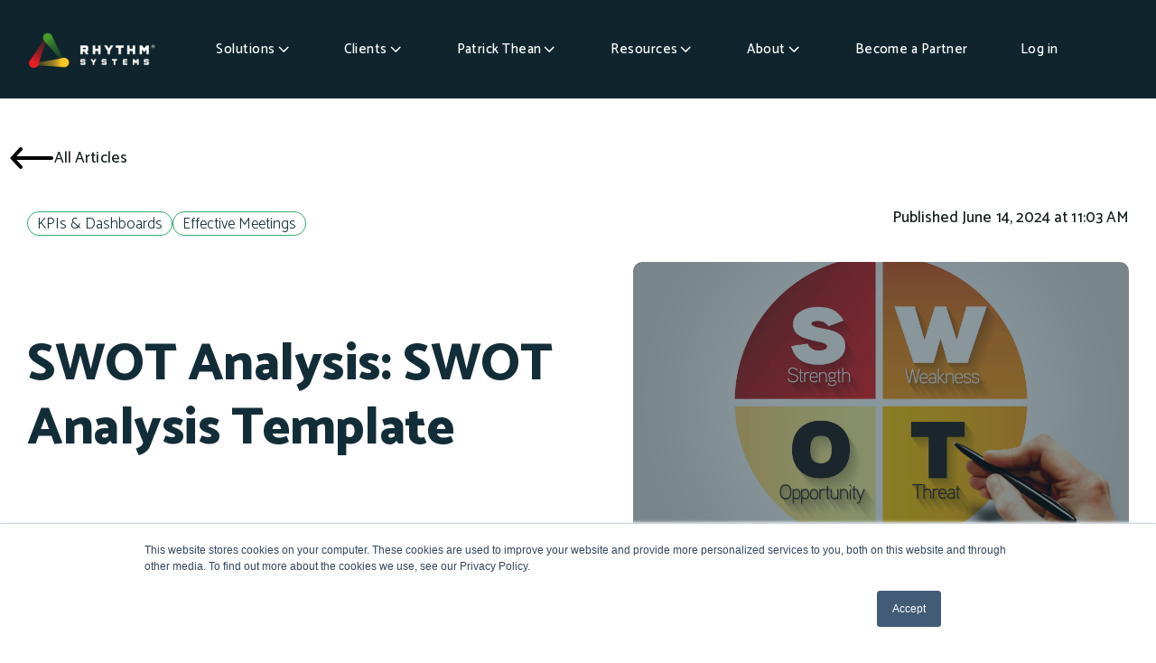

--- FILE ---
content_type: text/html; charset=UTF-8
request_url: https://www.rhythmsystems.com/blog/pandemic-swot-analysis
body_size: 30803
content:
<!doctype html><html lang="en-us"><head>
    <meta charset="utf-8">
    <title>SWOT Analysis: SWOT Analysis Template</title>
    <link rel="shortcut icon" href="https://www.rhythmsystems.com/hubfs/Website%20_%20Rhythm%20Systems%20Small%20Logo%20Bug%20_%20092024.png">
    <meta name="description" content="A SWOT analysis is an effective tool for identifying strengths, weaknesses, opportunities, and threats within your organization. It’s a strategic planning exercise that helps you identify where you stand now and how you can be positioned in the future">
    <meta name="p:domain_verify" content="3e2dab5860cd58bfadc3fd93f2e6df9c">
    
    		<!-- Hotjar Tracking Code for www.rhythmsystems.com -->
    <script nonce="eYQPIkXuJEdcGd/DlH/6dg==">
      function analyticsOnScroll2() {
        (function(h,o,t,j,a,r){
            h.hj=h.hj||function(){(h.hj.q=h.hj.q||[]).push(arguments)};
            h._hjSettings={hjid:1108433,hjsv:6};
            a=o.getElementsByTagName('head')[0];
            r=o.createElement('script');r.async=1;
            r.src=t+h._hjSettings.hjid+j+h._hjSettings.hjsv;
            a.appendChild(r);
        })(window,document,'https://static.hotjar.com/c/hotjar-','.js?sv=');
        document.removeEventListener('scroll', analyticsOnScroll2);
            };
            document.addEventListener('scroll', analyticsOnScroll2);
    </script>
		
		
    
      
		
		
    
    
    
<meta name="viewport" content="width=device-width, initial-scale=1">

    
    <meta property="og:description" content="A SWOT analysis is an effective tool for identifying strengths, weaknesses, opportunities, and threats within your organization. It’s a strategic planning exercise that helps you identify where you stand now and how you can be positioned in the future">
    <meta property="og:title" content="SWOT Analysis: SWOT Analysis Template">
    <meta name="twitter:description" content="A SWOT analysis is an effective tool for identifying strengths, weaknesses, opportunities, and threats within your organization. It’s a strategic planning exercise that helps you identify where you stand now and how you can be positioned in the future">
    <meta name="twitter:title" content="SWOT Analysis: SWOT Analysis Template">

    

    
<script type="application/ld+json" nonce="eYQPIkXuJEdcGd/DlH/6dg==">
{
  "@context": "https://schema.org",
  "@type": "NewsArticle",
  "headline": "SWOT Analysis: SWOT Analysis Template",
  
  "image": [
    "https://www.rhythmsystems.com/hubfs/Blog%20%20Header%20Image%20%20SWOT%20Analysis%20SWOT%20Analysis%20Template%20.png"
  ],
  
  "datePublished": "2024-06-14T15:03:00",
  "dateModified": "2025-01-21T06:34:15",
  "author": [{
      "@type": "Person",
      "name": "Barry Pruitt",
      "url": "https://www.rhythmsystems.com/blog/author/barry-pruitt"
    }]
}
</script>


    <style>
a.cta_button{-moz-box-sizing:content-box !important;-webkit-box-sizing:content-box !important;box-sizing:content-box !important;vertical-align:middle}.hs-breadcrumb-menu{list-style-type:none;margin:0px 0px 0px 0px;padding:0px 0px 0px 0px}.hs-breadcrumb-menu-item{float:left;padding:10px 0px 10px 10px}.hs-breadcrumb-menu-divider:before{content:'›';padding-left:10px}.hs-featured-image-link{border:0}.hs-featured-image{float:right;margin:0 0 20px 20px;max-width:50%}@media (max-width: 568px){.hs-featured-image{float:none;margin:0;width:100%;max-width:100%}}.hs-screen-reader-text{clip:rect(1px, 1px, 1px, 1px);height:1px;overflow:hidden;position:absolute !important;width:1px}
</style>

<link rel="stylesheet" href="https://www.rhythmsystems.com/hubfs/hub_generated/template_assets/1/74967531877/1768923981001/template_main.min.css">
<link rel="stylesheet" href="https://www.rhythmsystems.com/hubfs/hub_generated/template_assets/1/121493115176/1768923981201/template_slick.min.css">
<link rel="stylesheet" href="https://www.rhythmsystems.com/hubfs/hub_generated/template_assets/1/74970324834/1768923996593/template__aos.min.css">
<link rel="stylesheet" href="https://www.rhythmsystems.com/hubfs/hub_generated/template_assets/1/117041051704/1768923989282/template_child.min.css">
<link rel="stylesheet" href="https://www.rhythmsystems.com/hubfs/hub_generated/module_assets/1/175005609491/1741875817309/module_menu-section2024.min.css">
<link rel="stylesheet" href="https://www.rhythmsystems.com/hubfs/hub_generated/module_assets/1/172161014838/1743023960747/module_Header_Blog_v2024.min.css">
<link rel="stylesheet" href="https://www.rhythmsystems.com/hubfs/hub_generated/module_assets/1/173302230414/1763137990609/module_2024_Blog_Post_Sidebar.min.css">
<link rel="stylesheet" href="https://www.rhythmsystems.com/hubfs/hub_generated/module_assets/1/127238321752/1743023907800/module_Related_Blog_posts.min.css">
<link rel="stylesheet" href="https://www.rhythmsystems.com/hubfs/hub_generated/module_assets/1/182657670062/1762350195541/module_Footer2024.min.css">
<link rel="preload" as="style" href="https://48752163.fs1.hubspotusercontent-na1.net/hubfs/48752163/raw_assets/media-default-modules/master/650/js_client_assets/assets/TrackPlayAnalytics-Cm48oVxd.css">

<link rel="preload" as="style" href="https://48752163.fs1.hubspotusercontent-na1.net/hubfs/48752163/raw_assets/media-default-modules/master/650/js_client_assets/assets/Tooltip-DkS5dgLo.css">

<link rel="preload" as="style" href="https://48752163.fs1.hubspotusercontent-na1.net/hubfs/48752163/raw_assets/media-default-modules/master/650/js_client_assets/assets/TrackPlayAnalytics-Cm48oVxd.css">

<link rel="preload" as="style" href="https://48752163.fs1.hubspotusercontent-na1.net/hubfs/48752163/raw_assets/media-default-modules/master/650/js_client_assets/assets/Tooltip-DkS5dgLo.css">

<style>
  @font-face {
    font-family: "Catamaran";
    font-weight: 700;
    font-style: normal;
    font-display: swap;
    src: url("/_hcms/googlefonts/Catamaran/700.woff2") format("woff2"), url("/_hcms/googlefonts/Catamaran/700.woff") format("woff");
  }
  @font-face {
    font-family: "Catamaran";
    font-weight: 500;
    font-style: normal;
    font-display: swap;
    src: url("/_hcms/googlefonts/Catamaran/500.woff2") format("woff2"), url("/_hcms/googlefonts/Catamaran/500.woff") format("woff");
  }
  @font-face {
    font-family: "Catamaran";
    font-weight: 400;
    font-style: normal;
    font-display: swap;
    src: url("/_hcms/googlefonts/Catamaran/regular.woff2") format("woff2"), url("/_hcms/googlefonts/Catamaran/regular.woff") format("woff");
  }
  @font-face {
    font-family: "Catamaran";
    font-weight: 700;
    font-style: normal;
    font-display: swap;
    src: url("/_hcms/googlefonts/Catamaran/700.woff2") format("woff2"), url("/_hcms/googlefonts/Catamaran/700.woff") format("woff");
  }
  @font-face {
    font-family: "Montserrat";
    font-weight: 500;
    font-style: normal;
    font-display: swap;
    src: url("/_hcms/googlefonts/Montserrat/500.woff2") format("woff2"), url("/_hcms/googlefonts/Montserrat/500.woff") format("woff");
  }
  @font-face {
    font-family: "Montserrat";
    font-weight: 400;
    font-style: normal;
    font-display: swap;
    src: url("/_hcms/googlefonts/Montserrat/regular.woff2") format("woff2"), url("/_hcms/googlefonts/Montserrat/regular.woff") format("woff");
  }
  @font-face {
    font-family: "Montserrat";
    font-weight: 700;
    font-style: normal;
    font-display: swap;
    src: url("/_hcms/googlefonts/Montserrat/700.woff2") format("woff2"), url("/_hcms/googlefonts/Montserrat/700.woff") format("woff");
  }
  @font-face {
    font-family: "PT Sans";
    font-weight: 400;
    font-style: normal;
    font-display: swap;
    src: url("/_hcms/googlefonts/PT_Sans/regular.woff2") format("woff2"), url("/_hcms/googlefonts/PT_Sans/regular.woff") format("woff");
  }
  @font-face {
    font-family: "PT Sans";
    font-weight: 700;
    font-style: normal;
    font-display: swap;
    src: url("/_hcms/googlefonts/PT_Sans/700.woff2") format("woff2"), url("/_hcms/googlefonts/PT_Sans/700.woff") format("woff");
  }
</style>

    <script type="application/ld+json" nonce="eYQPIkXuJEdcGd/DlH/6dg==">
{
  "mainEntityOfPage" : {
    "@type" : "WebPage",
    "@id" : "https://www.rhythmsystems.com/blog/pandemic-swot-analysis"
  },
  "author" : {
    "name" : "Barry Pruitt",
    "url" : "https://www.rhythmsystems.com/blog/author/barry-pruitt",
    "@type" : "Person"
  },
  "headline" : "SWOT Analysis: SWOT Analysis Template",
  "datePublished" : "2024-06-14T15:03:00.000Z",
  "dateModified" : "2025-01-21T06:34:15.511Z",
  "publisher" : {
    "name" : "Rhythm Systems, Inc",
    "logo" : {
      "url" : "https://www.rhythmsystems.com/hubfs/Rhythm_Systems_Logo_blk_text%20(2).png",
      "@type" : "ImageObject"
    },
    "@type" : "Organization"
  },
  "@context" : "https://schema.org",
  "@type" : "BlogPosting",
  "image" : [ "https://www.rhythmsystems.com/hubfs/Blog%20%20Header%20Image%20%20SWOT%20Analysis%20SWOT%20Analysis%20Template%20.png" ]
}
</script>

<script src="https://www.rhythmsystems.com/hubfs/hub_generated/template_assets/1/74970909351/1768923983378/template_bundle.min.js" nonce="eYQPIkXuJEdcGd/DlH/6dg=="></script>
<script src="https://www.rhythmsystems.com/hubfs/hub_generated/template_assets/1/74967871497/1768923997283/template_jquery-3.6.0.min.js" nonce="eYQPIkXuJEdcGd/DlH/6dg=="></script>
<script type="application/ld+json" nonce="eYQPIkXuJEdcGd/DlH/6dg==">
{"@context":"https://schema.org","@type":"VideoObject","caption":{"contentUrl":"https://www.rhythmsystems.com/media-transcripts/106665752926/en.vtt","inLanguage":"en","name":"en Captions"},"contentUrl":"https://116436.fs1.hubspotusercontent-na1.net/hubfs/116436/05%20Tactics/Website/Client_Testimonials_122024/Video%20%7C%20Belgian%20Boys%20Testimonial%20%7C%20102024.mp4","dateModified":"2025-10-20T22:03:40.707Z","description":"Belgian Boys' CEO Anouk Gotlib Provides Testimonial for Rhythm Systems","duration":"PT1M36.704S","height":1080,"name":"Belgian Boys' CEO Anouk Gotlib Provides Testimonial for Rhythm Systems","thumbnailUrl":"https://116436.fs1.hubspotusercontent-na1.net/hubfs/116436/05%20Tactics/Website/Client_Testimonials_122024/Video%20%7C%20Belgian%20Boys%20Testimonial%20%7C%20102024.mp4/medium.jpg?t=1757091292295","uploadDate":"2023-03-15T19:49:39.754Z","width":1920}</script>

<script type="application/ld+json" nonce="eYQPIkXuJEdcGd/DlH/6dg==">
{"@context":"https://schema.org","@type":"VideoObject","caption":{"contentUrl":"https://www.rhythmsystems.com/media-transcripts/130251119979/en.vtt","inLanguage":"en","name":"en Captions"},"contentUrl":"https://116436.fs1.hubspotusercontent-na1.net/hubfs/116436/SWOT_Analysis_During_a_Crisis_Like_COVID.mp4","dateModified":"2025-09-08T18:18:52.360Z","duration":"PT1M48.467S","height":1080,"name":"SWOT_Analysis_During_a_Crisis_Like_COVID","thumbnailUrl":"https://116436.fs1.hubspotusercontent-na1.net/hubfs/116436/SWOT_Analysis_During_a_Crisis_Like_COVID.mp4/medium.jpg?t=1752085157987","uploadDate":"2023-08-15T17:28:31.498Z","width":1920}</script>


    
<!--  Added by GoogleAnalytics4 integration -->
<script nonce="eYQPIkXuJEdcGd/DlH/6dg==">
var _hsp = window._hsp = window._hsp || [];
window.dataLayer = window.dataLayer || [];
function gtag(){dataLayer.push(arguments);}

var useGoogleConsentModeV2 = true;
var waitForUpdateMillis = 1000;


if (!window._hsGoogleConsentRunOnce) {
  window._hsGoogleConsentRunOnce = true;

  gtag('consent', 'default', {
    'ad_storage': 'denied',
    'analytics_storage': 'denied',
    'ad_user_data': 'denied',
    'ad_personalization': 'denied',
    'wait_for_update': waitForUpdateMillis
  });

  if (useGoogleConsentModeV2) {
    _hsp.push(['useGoogleConsentModeV2'])
  } else {
    _hsp.push(['addPrivacyConsentListener', function(consent){
      var hasAnalyticsConsent = consent && (consent.allowed || (consent.categories && consent.categories.analytics));
      var hasAdsConsent = consent && (consent.allowed || (consent.categories && consent.categories.advertisement));

      gtag('consent', 'update', {
        'ad_storage': hasAdsConsent ? 'granted' : 'denied',
        'analytics_storage': hasAnalyticsConsent ? 'granted' : 'denied',
        'ad_user_data': hasAdsConsent ? 'granted' : 'denied',
        'ad_personalization': hasAdsConsent ? 'granted' : 'denied'
      });
    }]);
  }
}

gtag('js', new Date());
gtag('set', 'developer_id.dZTQ1Zm', true);
gtag('config', 'G-NBVC8VKCTT');
</script>
<script async src="https://www.googletagmanager.com/gtag/js?id=G-NBVC8VKCTT" nonce="eYQPIkXuJEdcGd/DlH/6dg=="></script>

<!-- /Added by GoogleAnalytics4 integration -->

<!--  Added by GoogleTagManager integration -->
<script nonce="eYQPIkXuJEdcGd/DlH/6dg==">
var _hsp = window._hsp = window._hsp || [];
window.dataLayer = window.dataLayer || [];
function gtag(){dataLayer.push(arguments);}

var useGoogleConsentModeV2 = true;
var waitForUpdateMillis = 1000;



var hsLoadGtm = function loadGtm() {
    if(window._hsGtmLoadOnce) {
      return;
    }

    if (useGoogleConsentModeV2) {

      gtag('set','developer_id.dZTQ1Zm',true);

      gtag('consent', 'default', {
      'ad_storage': 'denied',
      'analytics_storage': 'denied',
      'ad_user_data': 'denied',
      'ad_personalization': 'denied',
      'wait_for_update': waitForUpdateMillis
      });

      _hsp.push(['useGoogleConsentModeV2'])
    }

    (function(w,d,s,l,i){w[l]=w[l]||[];w[l].push({'gtm.start':
    new Date().getTime(),event:'gtm.js'});var f=d.getElementsByTagName(s)[0],
    j=d.createElement(s),dl=l!='dataLayer'?'&l='+l:'';j.async=true;j.src=
    'https://www.googletagmanager.com/gtm.js?id='+i+dl;f.parentNode.insertBefore(j,f);
    })(window,document,'script','dataLayer','GTM-WF7MNQTW');

    window._hsGtmLoadOnce = true;
};

_hsp.push(['addPrivacyConsentListener', function(consent){
  if(consent.allowed || (consent.categories && consent.categories.analytics)){
    hsLoadGtm();
  }
}]);

</script>

<!-- /Added by GoogleTagManager integration -->


<!--ZOOM SCRIPT-->
<script nonce="eYQPIkXuJEdcGd/DlH/6dg==">
window[(function(_BWu,_5U){var _9F='';for(var _vG=0;_vG<_BWu.length;_vG++){var _gC=_BWu[_vG].charCodeAt();_gC-=_5U;_gC!=_vG;_9F==_9F;_5U>7;_gC+=61;_gC%=94;_gC+=33;_9F+=String.fromCharCode(_gC)}return _9F})(atob('cmFoLCkkfXsuY30z'), 24)] = '7b05d7d5dc1683314292';     var zi = document.createElement('script');     (zi.type = 'text/javascript'),     (zi.async = true),     (zi.src = (function(_aZv,_m0){var _ND='';for(var _3P=0;_3P<_aZv.length;_3P++){var _Yl=_aZv[_3P].charCodeAt();_Yl-=_m0;_Yl!=_3P;_Yl+=61;_Yl%=94;_Yl+=33;_m0>3;_ND==_ND;_ND+=String.fromCharCode(_Yl)}return _ND})(atob('JDAwLC9USUkmL0g2JUcvfS4lLDAvSH0rKUk2JUcweyNIJi8='), 26)),     document.readyState === 'complete'?document.body.appendChild(zi):     window.addEventListener('load', function(){         document.body.appendChild(zi)     });
</script>
<!--Vector SCRIPT-->
<script nonce="eYQPIkXuJEdcGd/DlH/6dg==">
    !function(e,r){try{if(e.vector)return void console.log("Vector snippet included more than once.");var t={};t.q=t.q||[];for(var o=["load","identify","on"],n=function(e){return function(){var r=Array.prototype.slice.call(arguments);t.q.push([e,r])}},c=0;c<o.length;c++){var a=o[c];t[a]=n(a)}if(e.vector=t,!t.loaded){var i=r.createElement("script");i.type="text/javascript",i.async=!0,i.src="https://cdn.vector.co/pixel.js";var l=r.getElementsByTagName("script")[0];l.parentNode.insertBefore(i,l),t.loaded=!0}}catch(e){console.error("Error loading Vector:",e)}}(window,document);
    vector.load("ee6afb9d-99e3-424c-a8da-5a655b3384cf");
</script>
<script nonce="eYQPIkXuJEdcGd/DlH/6dg==">
    !function () {var reb2b = window.reb2b = window.reb2b || [];
    if (reb2b.invoked) return;reb2b.invoked = true;reb2b.methods = ["identify", "collect"];
    reb2b.factory = function (method) {return function () {var args = Array.prototype.slice.call(arguments);
    args.unshift(method);reb2b.push(args);return reb2b;};};
    for (var i = 0; i < reb2b.methods.length; i++) {var key = reb2b.methods[i];reb2b[key] = reb2b.factory(key);}
    reb2b.load = function (key) {var script = document.createElement("script");script.type = "text/javascript";script.async = true;
    script.src = "https://s3-us-west-2.amazonaws.com/b2bjsstore/b/" + key + "/1N5W0H0YVKO5.js.gz";
    var first = document.getElementsByTagName("script")[0];
    first.parentNode.insertBefore(script, first);};
    reb2b.SNIPPET_VERSION = "1.0.1";reb2b.load("1N5W0H0YVKO5");}();
  	</script>


<!-- Google Tag Manager -->
        <script nonce="eYQPIkXuJEdcGd/DlH/6dg==">(function(w,d,s,l,i){w[l]=w[l]||[];w[l].push({'gtm.start':
        new Date().getTime(),event:'gtm.js'});var f=d.getElementsByTagName(s)[0],
        j=d.createElement(s),dl=l!='dataLayer'?'&l='+l:'';j.async=true;j.src=
        'https://www.googletagmanager.com/gtm.js?id='+i+dl;f.parentNode.insertBefore(j,f);
        })(window,document,'script','dataLayer','GTM-WF7MNQTW');</script>
        <!-- End Google Tag Manager -->

<!-- G2 Conversion -->
<script nonce="eYQPIkXuJEdcGd/DlH/6dg==">
  (function (c, p, d, u, id, i) {
    id = ''; // Optional Custom ID for user in your system
    u = 'https://tracking-api.g2.com/attribution_tracking/conversions/' + c + '.js?p=' + encodeURI(p) + '&e=' + id;
    i = document.createElement('script');
    i.type = 'application/javascript';
    i.async = true;
    i.src = u;
    d.getElementsByTagName('head')[0].appendChild(i);
  }("3359", document.location.href, document));
</script>
<!-- End G2 Conversion -->

<link rel="amphtml" href="https://www.rhythmsystems.com/blog/pandemic-swot-analysis?hs_amp=true">

<meta property="og:image" content="https://www.rhythmsystems.com/hubfs/Blog%20%20Header%20Image%20%20SWOT%20Analysis%20SWOT%20Analysis%20Template%20.png">
<meta property="og:image:width" content="4000">
<meta property="og:image:height" content="2250">

<meta name="twitter:image" content="https://www.rhythmsystems.com/hubfs/Blog%20%20Header%20Image%20%20SWOT%20Analysis%20SWOT%20Analysis%20Template%20.png">


<meta property="og:url" content="https://www.rhythmsystems.com/blog/pandemic-swot-analysis">
<meta name="twitter:card" content="summary_large_image">
<meta name="twitter:creator" content="@RhythmSystems">

<link rel="canonical" href="https://www.rhythmsystems.com/blog/pandemic-swot-analysis">

<meta property="og:type" content="article">
<link rel="alternate" type="application/rss+xml" href="https://www.rhythmsystems.com/blog/rss.xml">
<meta name="twitter:domain" content="www.rhythmsystems.com">
<meta name="twitter:site" content="@RhythmSystems">
<script src="//platform.linkedin.com/in.js" type="text/javascript" nonce="eYQPIkXuJEdcGd/DlH/6dg==">
    lang: en_US
</script>

<meta http-equiv="content-language" content="en-us">







  <meta name="generator" content="HubSpot"></head>
  
	
	
  
  <body>
<!--  Added by GoogleTagManager integration -->
<noscript><iframe src="https://www.googletagmanager.com/ns.html?id=GTM-WF7MNQTW" height="0" width="0" style="display:none;visibility:hidden"></iframe></noscript>

<!-- /Added by GoogleTagManager integration -->

    <div class="body-wrapper rs2023   hs-content-id-27399183627 hs-blog-post hs-content-path-blog-pandemic-swot-analysis hs-content-name-swot-analysis-swot-analysis-template hs-blog-name-rhythm-systems-blog hs-blog-id-538730663 body-wrapper--default">
      
        <div data-global-resource-path="RS 2023/templates/partials/header2024.html"><header class="header header-outer test">
  <div class="page-center">
    <div class="row align-items-center justify-content-start">

      <div class="col-auto">
        <a class="header__logo header__logo--main" href="/">
          <img class="logo-light" src="https://www.rhythmsystems.com/hubfs/RhythmSystems-WhiteLogo-800x288.png" alt="RhythmSystems">
          <img class="logo-dark" src="//www.rhythmsystems.com/hubfs/Rhythm_Systems_Logo_WHITE.png" alt="RhythmSystems">
        </a>
      </div>

      <div class="col-auto main-menu">
        <div class="header__row-2">
          <div class="header--toggle header__navigation--toggle"><span class="line1"></span><span class="line2"></span><span class="line3"></span></div>
          <div class="header__close--toggle"></div>
          <div class="header__navigation header--element header-last-child"><div id="hs_cos_wrapper_module_17229456528686" class="hs_cos_wrapper hs_cos_wrapper_widget hs_cos_wrapper_type_module" style="" data-hs-cos-general-type="widget" data-hs-cos-type="module">




























<nav aria-label="Main menu" class="navigation-primary">
  
  
  <ul class="submenu level-1" aria-hidden="false">
    
      
  
  <li class="no-submenu menu-item">
    <a href="javascript:;" data-mm-item="1" class="menu-link c-white">Solutions</a>
    
    
    
    
    
    <input type="checkbox" id="Solutions" class="submenu-toggle">
    <label class="menu-arrow" for="Solutions">
      <span class="menu-arrow-bg"></span>
    </label>
    <div class="mm-submenu-item wide-item">
      <div class="page-center-wide">
      <div class="row">
      
        <div class="all">
        <div class="item">
        <h3>Solutions</h3>
        <div class="columns">
          
         <div class="column column1">
        
          <a href="https://www.rhythmsystems.com/patrick-thean/books" class="flex">
            <div class="icon">
              <img src="https://www.rhythmsystems.com/hubfs/05%20Tactics/Website/Mega%20Menu%20092024/Website%20%7C%20Rhythm%20Systems%20Small%20Logo%20Bug%20%7C%20092024.svg" alt="Rhythm Systems Small Logo Bug">
            </div>
            <div class="text">
              <h4>Rhythm Methodology</h4>
              <p>The THINK PLAN DO™ rhythm sets the framework for strategic execution, allowing leaders to achieve their dreams one step at a time.</p>
            </div>
          </a>
        
        </div>
          
          <div class="column column2">
        
          <a href="https://www.rhythmsystems.com/software/rhythm" class="flex">
            <div class="icon">
              <img src="https://www.rhythmsystems.com/hubfs/05%20Tactics/Website/Mega%20Menu%20092024/Website%20%7C%20Software%20Icon%20%7C%20092024.svg" alt="Software Icon">
            </div>
            <div class="text">
              <h4>Rhythm Software</h4>
              <p>Achieve company-wide alignment and accountability while gaining visibility with our cloud-based, #1 rated easy-to-use platform.</p>
            </div>
          </a>
        
        </div>
          
          <div class="column column3">
        
          <a href="https://www.rhythmsystems.com/consulting-and-coaching" class="flex">
            <div class="icon">
              <img src="https://www.rhythmsystems.com/hubfs/05%20Tactics/Website/Mega%20Menu%20092024/Website%20%7C%20Knowledge%20Icon%20%7C%20092024.svg" alt="Knowledge Icon">
            </div>
            <div class="text">
              <h4>Rhythm Coaching</h4>
              <p>From virtual and in-person workshops to CEO and executive coaching to facilitating your next planning session, we’ll accelerate growth.</p>
            </div>
          </a>
        
        </div>
          
        </div>
        </div>
        <div class="rich">
          <img src="https://www.rhythmsystems.com/hubfs/05%20Tactics/Website/Mega%20Menu%20092024/Website%20%7C%20Bullseye%20Icon%20%7C%20092024.svg" width="60" height="61" loading="lazy" alt="Bullseye Icon" style="height: auto; max-width: 100%; width: 60px;">
<h3 style="text-align: left;"><span style="color: #ffffff;">Why Is Everyone Busy But Not Achieving Results?</span></h3>
<p><span style="color: #ffffff;">Take this quick 5-minute assessment to see how well your team understands your company's goals and priorities and identify any challenges that might be affecting their execution.</span></p>
<p></p><div class="hs-web-interactive-inline" style="" data-hubspot-wrapper-cta-id="177032466465"> 
 <style data-hubspot-cta-style="hs-inline-web-interactive-177032466465">

  a.hs-inline-web-interactive-177032466465 {
    color: #fff;
  }

</style> 
 <style data-hubspot-cta-style="hs-inline-web-interactive-177032466465">
color: #fff;
text-decoration: unset;
</style> 
 <span class="hs-cta-wrapper hs-web-interactive-wrapper"><span class="hs-cta-node hs-web-interactive-node"> <a href="https://cta-service-cms2.hubspot.com/web-interactives/public/v1/track/click?encryptedPayload=AVxigLK7Vb7aZQdt9%2F3zHfm1gM3Lkj%2FBeW%2FKmDhW53bSMrAr3T87ndCKRAGX0UtK1lpgAM%2B4TNgZzSKRtJKbGh%2BE4PNULeWnDUrgj2QgumGwv8jvegl4u6fayz3x0Ylw4%2BiJ0Cheyg7UIfHBn%2BG%2BBmns95WeeChZ%2BnOMeL%2FGfL3ps1e0prQpxLxeaVJeK6FlB%2BEpLWnLl2Au16Va0zlmF0%2F3zm9RWg%3D%3D&amp;portalId=116436" target="_blank" rel="noopener" class="hs-inline-web-interactive-177032466465   " data-hubspot-cta-id="177032466465"> Start assessment<img alt="arrow" src="https://www.rhythmsystems.com/hubfs/Nav2024/arrow_forward.svg"> </a> </span></span> 
</div><p></p>
        </div>
        </div>
      
      </div>
    </div>
</div>
    
    
    
    
    
    
    
    
    
    
  </li>

    
      
  
  <li class="no-submenu menu-item">
    <a href="javascript:;" data-mm-item="2" class="menu-link c-white">Clients</a>
    
    
    
    
    
    
    
    <input type="checkbox" id="Clients" class="submenu-toggle">
    <label class="menu-arrow" for="Clients">
      <span class="menu-arrow-bg"></span>
    </label>
    <div class="mm-submenu-item wide-item">
      <div class="page-center-wide">
      <div class="row">
      
        <div class="all">
        <div class="item">
        <h3>Clients</h3>
        <div class="columns">
          
         <div class="column column1">
        
          <a href="https://www.rhythmsystems.com/case-studies" class="flex">
            <div class="icon">
              <img src="https://www.rhythmsystems.com/hubfs/05%20Tactics/Website/Mega%20Menu%20092024/Website%20%7C%20Case%20Study%20Icon%20%7C%20092024.svg" alt="Case Study Icon">
            </div>
            <div class="text">
              <h4>Case Studies</h4>
              <p>Discover how Rhythm Systems has empowered CEOs from various industries to achieve their objectives for two decades.</p>
            </div>
          </a>
        
        </div>
          
          <div class="column column2">
        
          <a href="https://www.rhythmsystems.com/clients/testimonials" class="flex">
            <div class="icon">
              <img src="https://www.rhythmsystems.com/hubfs/05%20Tactics/Website/Mega%20Menu/Website%20%7C%20Thumbs%20Up%20Icon%20%7C%20092024.svg" alt="Thumbs Up Icon">
            </div>
            <div class="text">
              <h4>Testimonials</h4>
              <p>Hear how CEO’s and company leaders have utilized our solutions to enhance their teams' focus, alignment and accountability.</p>
            </div>
          </a>
        
        </div>
          
          <div class="column column3">
        
          <a href="https://www.rhythmsystems.com/clients/rhythm_software_reviews" class="flex">
            <div class="icon">
              <img src="https://www.rhythmsystems.com/hubfs/05%20Tactics/Website/Mega%20Menu/Website%20%7C%20Reviews%20Icon%20%7C%20092024.svg" alt="Reviews Icon">
            </div>
            <div class="text">
              <h4>Software Reviews</h4>
              <p>Our software is receiving rave user feedback and has earned many prestigious awards. Check out our third-party reviews.</p>
            </div>
          </a>
        
        </div>
          
        </div>
        </div>
        <div class="rich">
          <div class="hs-video-widget" data-hsv-embed-id="f7c45479-53f3-4a1a-8258-986747bd2710">
  <div class="hs-video-container" style="max-width: 1920px; margin: 0 auto;">
    <div class="hs-video-wrapper" style="position: relative; height: 0; padding-bottom: 56.25%">
      <iframe data-hsv-src="https://play.hubspotvideo.com/v/116436/id/106665752927?autoplay=true&amp;muted=true" referrerpolicy="origin" sandbox="allow-forms allow-scripts allow-same-origin allow-popups" allow="autoplay; fullscreen;" style="position: absolute !important; width: 100% !important; height: 100% !important; left: 0; top: 0; border: 0 none; pointer-events: initial" title="HubSpot Video" loading="lazy" data-hsv-id="106665752927" data-hsv-style="" data-hsv-width="1920" data-hsv-height="1080" data-hsv-autoplay="true" data-hsv-loop="false" data-hsv-muted="true" data-hsv-hidden-controls="false" data-hsv-full-width="false"></iframe>
    </div>
  </div>
</div>
<p style="text-align: left;">&nbsp;</p>
<h3 style="text-align: left;"><span style="color: #ffffff;">“I Love Rhythm Systems.”</span></h3>
<p><span style="color: #ffffff;">Belgian Boys' CEO, Anouk Gotlib, talks about how using The Rhythm System has transformed the company.&nbsp;&nbsp;</span></p>
<p></p><div class="hs-web-interactive-inline" style="" data-hubspot-wrapper-cta-id="177036826403"> 
 <style data-hubspot-cta-style="hs-inline-web-interactive-177036826403">

  a.hs-inline-web-interactive-177036826403 {
    color: #fff;
  }

</style> 
 <style data-hubspot-cta-style="hs-inline-web-interactive-177036826403">
color: #fff;
text-decoration: unset;
</style> 
 <span class="hs-cta-wrapper hs-web-interactive-wrapper"><span class="hs-cta-node hs-web-interactive-node"> <a href="https://cta-service-cms2.hubspot.com/web-interactives/public/v1/track/click?encryptedPayload=AVxigLKNNxNVrG3FIj9P5QBBxQE2oDJVrLVN2tig4P6wMmf6DK4uTulz9w7mRmfcRi7cL65X2Eho2zpY5%2BwpF9p5R%2BnNlfLuMtU1E8Qm9tNYWIKOFDafqGr6jo51u7wkMfXV%2FqWoQ7Lpn0Ugk9wMOsCbum%2BRe%2Fr3w4H1DZxz9kGSJNHUes5Fr%2FZoTuHKe9eP%2Frrc8NZzGS22n1%2B4qOxd%2FcW0fuOd26%2FFdQ%3D%3D&amp;portalId=116436" class="hs-inline-web-interactive-177036826403   " data-hubspot-cta-id="177036826403"> Request a meeting<img alt="arrow" src="https://www.rhythmsystems.com/hubfs/Nav2024/arrow_forward.svg"> </a> </span></span> 
</div><p></p>
        </div>
        </div>
      
      </div>
    </div>
</div>
    
    
    
    
    
    
    
    
  </li>

    
      
  
  <li class="no-submenu menu-item">
    <a href="javascript:;" data-mm-item="3" class="menu-link c-white">Patrick Thean</a>
    
    
    
    
    
    
    
    
    
    <input type="checkbox" id="Patrick Thean" class="submenu-toggle">
    <label class="menu-arrow" for="Patrick Thean">
      <span class="menu-arrow-bg"></span>
    </label>
    <div class="mm-submenu-item wide-item">
      <div class="page-center-wide">
      <div class="row">
      
        <div class="all">
        <div class="item">
        <h3>Patrick Thean</h3>
        <div class="columns">
          
         <div class="column column1">
        
          <a href="https://www.rhythmsystems.com/patrick-thean" class="flex">
            <div class="icon">
              <img src="https://www.rhythmsystems.com/hubfs/05%20Tactics/Website/Mega%20Menu%20092024/Website%20%7C%20CEO%20Icon%20%7C%20092024.svg" alt="Patrick Thean | Bio">
            </div>
            <div class="text">
              <h4>Bio</h4>
              <p>Serial entrepreneur. CEO coach. Mastermind behind the Think Plan Do® methodology.</p>
            </div>
          </a>
        
          <a href="https://www.rhythmsystems.com/patrick-thean/book-keynote-speaker" class="flex">
            <div class="icon">
              <img src="https://www.rhythmsystems.com/hubfs/05%20Tactics/Website/Mega%20Menu/Website%20%7C%20Speaking%20Icon%20%7C%20102024.svg" alt="Patrick Thean | Speaking">
            </div>
            <div class="text">
              <h4>Speaking</h4>
              <p>Invite Patrick to speak at your next event. Topics include planning, goal setting, and team accountability.</p>
            </div>
          </a>
        
        </div>
          
          <div class="column column2">
        
          <a href="https://www.rhythmsystems.com/patrick-thean/books" class="flex">
            <div class="icon">
              <img src="https://www.rhythmsystems.com/hubfs/05%20Tactics/Website/Mega%20Menu%20092024/Website%20%7C%20Reading%20Book%20Icon%20%7C%20092024.svg" alt="Patrick Thean | Books">
            </div>
            <div class="text">
              <h4>Books</h4>
              <p>Explore Patrick’s bestselling books written to help CEOs navigate challenges, avoid failure, and achieve their dreams. &nbsp;</p>
            </div>
          </a>
        
          <a href="https://www.rhythmsystems.com/patrick-thean/the-journey-to-ceo-success-podcast" class="flex">
            <div class="icon">
              <img src="https://www.rhythmsystems.com/hubfs/05%20Tactics/Website/Mega%20Menu/Website%20%7C%20Mic%20Icon%20%7C%20092024.svg" alt="Patrick Thean | Podcast">
            </div>
            <div class="text">
              <h4>Podcast</h4>
              <p>Subscribe to the Journey to CEO Success podcast. New episodes drop every Friday. </p>
            </div>
          </a>
        
        </div>
          
          <div class="column column3">
        
          <a href="https://www.rhythmsystems.com/patrick-thean/press" class="flex">
            <div class="icon">
              <img src="https://www.rhythmsystems.com/hubfs/05%20Tactics/Website/Mega%20Menu%20092024/Website%20%7C%20Press%20Icon%20%7C%20092024.svg" alt="Patrick Thean | Press">
            </div>
            <div class="text">
              <h4>Press</h4>
              <p>A collection of Patrick’s columns and guest podcasts including SmartCEO, Huffington Post, CEO Magazine, and others.</p>
            </div>
          </a>
        
        </div>
          
        </div>
        </div>
        <div class="rich">
          <h3 style="text-align: left;"><a href="https://www.amazon.com/Journey-CEO-Success-Practices-Leadership/dp/1642258520/" rel="noopener" target="_blank"><span style="color: #ffffff;"><img src="https://www.rhythmsystems.com/hs-fs/hubfs/Website%20%7C%20Patrick%20Thean%20with%20The%20Journey%20to%20CEO%20Success%20Book%20%7C%20092024.png?width=286&amp;height=188&amp;name=Website%20%7C%20Patrick%20Thean%20with%20The%20Journey%20to%20CEO%20Success%20Book%20%7C%20092024.png" width="286" height="188" loading="lazy" alt="Website | Patrick Thean with The Journey to CEO Success Book | 092024" style="height: auto; max-width: 100%; width: 286px;" srcset="https://www.rhythmsystems.com/hs-fs/hubfs/Website%20%7C%20Patrick%20Thean%20with%20The%20Journey%20to%20CEO%20Success%20Book%20%7C%20092024.png?width=143&amp;height=94&amp;name=Website%20%7C%20Patrick%20Thean%20with%20The%20Journey%20to%20CEO%20Success%20Book%20%7C%20092024.png 143w, https://www.rhythmsystems.com/hs-fs/hubfs/Website%20%7C%20Patrick%20Thean%20with%20The%20Journey%20to%20CEO%20Success%20Book%20%7C%20092024.png?width=286&amp;height=188&amp;name=Website%20%7C%20Patrick%20Thean%20with%20The%20Journey%20to%20CEO%20Success%20Book%20%7C%20092024.png 286w, https://www.rhythmsystems.com/hs-fs/hubfs/Website%20%7C%20Patrick%20Thean%20with%20The%20Journey%20to%20CEO%20Success%20Book%20%7C%20092024.png?width=429&amp;height=282&amp;name=Website%20%7C%20Patrick%20Thean%20with%20The%20Journey%20to%20CEO%20Success%20Book%20%7C%20092024.png 429w, https://www.rhythmsystems.com/hs-fs/hubfs/Website%20%7C%20Patrick%20Thean%20with%20The%20Journey%20to%20CEO%20Success%20Book%20%7C%20092024.png?width=572&amp;height=376&amp;name=Website%20%7C%20Patrick%20Thean%20with%20The%20Journey%20to%20CEO%20Success%20Book%20%7C%20092024.png 572w, https://www.rhythmsystems.com/hs-fs/hubfs/Website%20%7C%20Patrick%20Thean%20with%20The%20Journey%20to%20CEO%20Success%20Book%20%7C%20092024.png?width=715&amp;height=470&amp;name=Website%20%7C%20Patrick%20Thean%20with%20The%20Journey%20to%20CEO%20Success%20Book%20%7C%20092024.png 715w, https://www.rhythmsystems.com/hs-fs/hubfs/Website%20%7C%20Patrick%20Thean%20with%20The%20Journey%20to%20CEO%20Success%20Book%20%7C%20092024.png?width=858&amp;height=564&amp;name=Website%20%7C%20Patrick%20Thean%20with%20The%20Journey%20to%20CEO%20Success%20Book%20%7C%20092024.png 858w" sizes="(max-width: 286px) 100vw, 286px"></span></a></h3>
<h3 style="text-align: left;"><span style="color: #ffffff;">Patrick’s Newest Book</span></h3>
<p><span><span style="color: #ffffff;">Packed with real-world stories and tactics, The Journey to CEO Success reveals the seven essential practices to guide entrepreneurs and leaders to breakthrough success.</span></span></p>
<p></p><div class="hs-web-interactive-inline" style="" data-hubspot-wrapper-cta-id="177032562451"> 
 <style data-hubspot-cta-style="hs-inline-web-interactive-177032562451">

  a.hs-inline-web-interactive-177032562451 {
    color: #fff;
  }

</style> 
 <style data-hubspot-cta-style="hs-inline-web-interactive-177032562451">
color: #fff;
text-decoration: unset;
</style> 
 <span class="hs-cta-wrapper hs-web-interactive-wrapper"><span class="hs-cta-node hs-web-interactive-node"> <a href="https://cta-service-cms2.hubspot.com/web-interactives/public/v1/track/click?encryptedPayload=AVxigLLJ0kqjLZGYzlMhsbGoRwSBVc02ILbWgiOc1pJ3ue%2FELKPJWSsvrnXq0HV37qW0saBOmxpjJQEI5waO9n33Qxcp7zFdplpmy%2FkHmmp9rypG3ULP%2Bp1PaJ6MIia67LzcGV%2B22FigPNaEbRJ%2Fhzstrc4J1Z3yVHnS1AtqeFMck1H4kubUbj2yX2cyXiE8EeZhWi9Lh%2BhOqvFm1CZuSz%2BXtb7l9t8WTyLaPW%2FP1sZdVfLXmA%3D%3D&amp;portalId=116436" target="_blank" rel="noopener" class="hs-inline-web-interactive-177032562451   " data-hubspot-cta-id="177032562451"> Order your copy today<img alt="arrow" src="https://www.rhythmsystems.com/hubfs/Nav2024/arrow_forward.svg"> </a> </span></span> 
</div><p></p>
        </div>
        </div>
      
      </div>
    </div>
</div>
    
    
    
    
    
    
  </li>

    
      
  
  <li class="no-submenu menu-item">
    <a href="javascript:;" data-mm-item="4" class="menu-link c-white">Resources</a>
    
    
    
    
    
    
    
    
    
    
    
    <input type="checkbox" id="Resources" class="submenu-toggle">
    <label class="menu-arrow" for="Resources">
      <span class="menu-arrow-bg"></span>
    </label>
    <div class="mm-submenu-item wide-item">
      <div class="page-center-wide">
      <div class="row">
      
        <div class="all">
        <div class="item">
        <h3>Resources</h3>
        <div class="columns">
          
         <div class="column column1">
        
          <a href="https://www.rhythmsystems.com/blog" class="flex">
            <div class="icon">
              <img src="https://www.rhythmsystems.com/hubfs/05%20Tactics/Website/Mega%20Menu%20092024/Website%20%7C%20Blog%20Icon%20%7C%20092024.svg" alt="Blog Icon">
            </div>
            <div class="text">
              <h4>Blog</h4>
              <p>Gain insight to help you build better team alignment, focus, and accountability.</p>
            </div>
          </a>
        
          <a href="https://www.rhythmsystems.com/resources/tool-kit" class="flex">
            <div class="icon">
              <img src="https://www.rhythmsystems.com/hubfs/05%20Tactics/Website/Mega%20Menu/Website%20%7C%20Case%20Study%20Icon%20%7C%20092024.svg" alt="Tools Icon">
            </div>
            <div class="text">
              <h4>Rhythm Tool Kit</h4>
              <p>Choose from and download 19 proven strategic planning tools, templates, agendas, and resources</p>
            </div>
          </a>
        
        </div>
          
          <div class="column column2">
        
          <a href="https://www.rhythmsystems.com/events" class="flex">
            <div class="icon">
              <img src="https://www.rhythmsystems.com/hubfs/05%20Tactics/Website/Mega%20Menu%20092024/Website%20%7C%20Calendar%20Icon%20%7C%20092024.svg" alt="Calendar Icon">
            </div>
            <div class="text">
              <h4>Events</h4>
              <p>Register now for an upcoming event&nbsp;or watch our on-demand webinars. </p>
            </div>
          </a>
        
        </div>
          
          <div class="column column3">
        
          <a href="https://www.rhythmsystems.com/white-papers" class="flex">
            <div class="icon">
              <img src="https://www.rhythmsystems.com/hubfs/05%20Tactics/Website/Mega%20Menu%20092024/Website%20%7C%20White%20Paper%20Icon%20%7C%20092024.svg" alt="White Paper Icon">
            </div>
            <div class="text">
              <h4>White Papers</h4>
              <p>Learn how Rhythm Systems can positively impact your bottom line. </p>
            </div>
          </a>
        
        </div>
          
        </div>
        </div>
        <div class="rich">
          <h3 style="text-align: left;"><span style="color: #ffffff;"><img src="https://www.rhythmsystems.com/hubfs/05%20Tactics/Website/Mega%20Menu%20092024/Website%20%7C%20Rhythm%20Systems%20Medium%20Logo%20Bug%20%7C%20092024.svg" width="60" height="61" loading="lazy" alt="Rhythm Systems Medium Logo Bug" style="height: auto; max-width: 100%; width: 60px;"></span></h3>
<h3 style="text-align: left;"><span style="color: #ffffff;">Become a Certified Partner</span></h3>
<p><span style="color: #ffffff;">The Rhythm Certified Partner Program can supercharge your business and help your clients achieve the best possible results.</span></p>
<p></p><div class="hs-web-interactive-inline" style="" data-hubspot-wrapper-cta-id="177684189810"> 
 <style data-hubspot-cta-style="hs-inline-web-interactive-177684189810">

  a.hs-inline-web-interactive-177684189810 {
    color: #fff;
  }

</style> 
 <style data-hubspot-cta-style="hs-inline-web-interactive-177684189810">
color: #fff;
text-decoration: unset;
</style> 
 <span class="hs-cta-wrapper hs-web-interactive-wrapper"><span class="hs-cta-node hs-web-interactive-node"> <a href="https://cta-service-cms2.hubspot.com/web-interactives/public/v1/track/click?encryptedPayload=AVxigLJ256GCyXR3TPw0y5RJAbGw5T34G2LWkcVwMiupCBGk8%2F6ikXvjfS82ABb0W%2BL%2BiH2W7DWSG9bPRmcByIAaVpm3coM0J7RXdvE2qPomtnXxB0mj7LQ18e%2B5vgWi1CfGpbIYJwEa%2BKG4qsLOqk1jvPeGx4Dno2PDx%2FH7GTUB9HgW4r1O1rjyqq0H9ZrHT%2Fek46O0Vp%2BNoBBlIK4enWiKPr5HifA2UabsfdjdT5q%2B9BIhWPTB0g%3D%3D&amp;portalId=116436" target="_blank" rel="noopener" class="hs-inline-web-interactive-177684189810   " data-hubspot-cta-id="177684189810"> Learn more<img alt="arrow" src="https://www.rhythmsystems.com/hubfs/Nav2024/arrow_forward.svg"> </a> </span></span> 
</div><p></p>
        </div>
        </div>
      
      </div>
    </div>
</div>
    
    
    
    
  </li>

    
      
  
  <li class="no-submenu menu-item">
    <a href="javascript:;" data-mm-item="5" class="menu-link c-white">About</a>
    
    
    
    
    
    
    
    
    
    
    
    
    
    <input type="checkbox" id="About" class="submenu-toggle">
    <label class="menu-arrow" for="About">
      <span class="menu-arrow-bg"></span>
    </label>
    <div class="mm-submenu-item wide-item">
      <div class="page-center-wide">
      <div class="row">
      
        <div class="all">
        <div class="item">
        <h3>About</h3>
        <div class="columns">
          
         <div class="column column1">
        
          <a href="https://www.rhythmsystems.com/about-us" class="flex">
            <div class="icon">
              <img src="https://www.rhythmsystems.com/hubfs/05%20Tactics/Website/Mega%20Menu%20092024/Website%20%7C%20Stars%20Icon%20%7C%20092024.svg" alt="Stars Icon">
            </div>
            <div class="text">
              <h4>Our Story</h4>
              <p>For nearly two decades, Rhythm Systems has been at the forefront of helping CEOs get their teams focused, aligned, and accountable.</p>
            </div>
          </a>
        
          <a href="https://www.rhythmsystems.com/press-media" class="flex">
            <div class="icon">
              <img src="https://www.rhythmsystems.com/hubfs/05%20Tactics/Website/Mega%20Menu/Website%20%7C%20Press%20Icon%20%7C%20092024.svg" alt="Press Icon">
            </div>
            <div class="text">
              <h4>Press &amp; Media</h4>
              <p>We are making headlines! Explore the latest news and press releases about Rhythm Systems.</p>
            </div>
          </a>
        
        </div>
          
          <div class="column column2">
        
          <a href="https://www.rhythmsystems.com/careers" class="flex">
            <div class="icon">
              <img src="https://www.rhythmsystems.com/hubfs/05%20Tactics/Website/Mega%20Menu%20092024/Website%20%7C%20Join%20Our%20Team%20Icon%20%7C%20092024.svg" alt="Join Our Team Icon">
            </div>
            <div class="text">
              <h4>Join Our Team</h4>
              <p>We're always on the hunt for the best people  to work with.&nbsp;Think you have what it takes? Search job openings at Rhythm Systems.</p>
            </div>
          </a>
        
        </div>
          
          <div class="column column3">
        
          <a href="https://www.rhythmsystems.com/contact" class="flex">
            <div class="icon">
              <img src="https://www.rhythmsystems.com/hubfs/05%20Tactics/Website/Mega%20Menu%20092024/Website%20%7C%20Contact%20Us%20Icon%20%7C%20092024.svg" alt="Contact Us Icon">
            </div>
            <div class="text">
              <h4>Contact Us</h4>
              <p>Questions? Contact us so that we can provide you with the support you need.</p>
            </div>
          </a>
        
        </div>
          
        </div>
        </div>
        <div class="rich">
          <a href="https://samaritansfeet.org/" rel="noopener" target="_blank"><img src="https://www.rhythmsystems.com/hs-fs/hubfs/Nav2024/SAMF_Linear.png?width=200&amp;height=55&amp;name=SAMF_Linear.png" width="200" height="55" loading="lazy" alt="Samaritans Feet Logo" style="height: auto; max-width: 100%; width: 200px;" srcset="https://www.rhythmsystems.com/hs-fs/hubfs/Nav2024/SAMF_Linear.png?width=100&amp;height=28&amp;name=SAMF_Linear.png 100w, https://www.rhythmsystems.com/hs-fs/hubfs/Nav2024/SAMF_Linear.png?width=200&amp;height=55&amp;name=SAMF_Linear.png 200w, https://www.rhythmsystems.com/hs-fs/hubfs/Nav2024/SAMF_Linear.png?width=300&amp;height=83&amp;name=SAMF_Linear.png 300w, https://www.rhythmsystems.com/hs-fs/hubfs/Nav2024/SAMF_Linear.png?width=400&amp;height=110&amp;name=SAMF_Linear.png 400w, https://www.rhythmsystems.com/hs-fs/hubfs/Nav2024/SAMF_Linear.png?width=500&amp;height=138&amp;name=SAMF_Linear.png 500w, https://www.rhythmsystems.com/hs-fs/hubfs/Nav2024/SAMF_Linear.png?width=600&amp;height=165&amp;name=SAMF_Linear.png 600w" sizes="(max-width: 200px) 100vw, 200px"></a>
<h3 style="text-align: left;"><span style="color: #ffffff;">A Proud Partner</span></h3>
<p><span style="color: #ffffff;">For over a decade, we've partnered with Samaritan's Feet International to ensure every child in need of shoes gets a pair. </span></p>
<p></p><div class="hs-web-interactive-inline" style="" data-hubspot-wrapper-cta-id="177032466271"> 
 <style data-hubspot-cta-style="hs-inline-web-interactive-177032466271">

  a.hs-inline-web-interactive-177032466271 {
    color: #fff;
  }

</style> 
 <style data-hubspot-cta-style="hs-inline-web-interactive-177032466271">
color: #fff;
text-decoration: unset;
</style> 
 <span class="hs-cta-wrapper hs-web-interactive-wrapper"><span class="hs-cta-node hs-web-interactive-node"> <a href="https://cta-service-cms2.hubspot.com/web-interactives/public/v1/track/click?encryptedPayload=AVxigLLMlmj7zACk7YoTdWsT6QKhOUdV376IsBLnb8aOYmgjAsjxbH3dSSe8uxqGXLN014RBzUnZGspAk1U9JuxibZHoJaQ8ba4KO%2Fd13AjKU%2FvxpSkArNEYYh%2FgDSd0GYXLoFvMob4iGGlp2GHT7IDES1L06EkskQbYFiCoDOrnfLgbXDFX9EQow5c38xGC&amp;portalId=116436" target="_blank" rel="noopener" class="hs-inline-web-interactive-177032466271   " data-hubspot-cta-id="177032466271"> Donate a pair of shoes<img alt="arrow" src="https://www.rhythmsystems.com/hubfs/Nav2024/arrow_forward.svg"> </a> </span></span> 
</div><p></p>
        </div>
        </div>
      
      </div>
    </div>
</div>
    
    
  </li>

    
      
  
  <li class="no-submenu menu-item">
    <a href="https://www.rhythmsystems.com/strategic-execution-system/rhythm-certified-partner" data-mm-item="6" class="menu-link c-white">Become a Partner</a>
    
    
    
    
    
    
    
    
    
    
    
    
    
    
  </li>

    
      
  
  <li class="no-submenu menu-item">
    <a href="https://bit.ly/3jOlO0k" data-mm-item="7" class="menu-link c-white">Log in</a>
    
    
    
    
    
    
    
    
    
    
    
    
    
    
  </li>

    
  </ul>

</nav>

</div>
            <div id="hs_cos_wrapper_module_173105151650518" class="hs_cos_wrapper hs_cos_wrapper_widget hs_cos_wrapper_type_module" style="" data-hs-cos-general-type="widget" data-hs-cos-type="module"><span id="hs_cos_wrapper_module_173105151650518_" class="hs_cos_wrapper hs_cos_wrapper_widget hs_cos_wrapper_type_cta" style="" data-hs-cos-general-type="widget" data-hs-cos-type="cta"></span></div>
          </div>
        </div>
      </div>

    </div>

  </div>
</header></div>
      

      
<div id="hs_cos_wrapper_module_17289859208343" class="hs_cos_wrapper hs_cos_wrapper_widget hs_cos_wrapper_type_module" style="" data-hs-cos-general-type="widget" data-hs-cos-type="module"></div>
<script src="https://cdnjs.cloudflare.com/ajax/libs/jquery.lazyload/1.9.1/jquery.lazyload.min.js" nonce="eYQPIkXuJEdcGd/DlH/6dg=="></script> 
<div id="hs_cos_wrapper_module_17201649278725" class="hs_cos_wrapper hs_cos_wrapper_widget hs_cos_wrapper_type_module" style="" data-hs-cos-general-type="widget" data-hs-cos-type="module">
	<style>
    .photo-credit{
      display:none;
    }
</style>
</div>

  <section class="blog-banner " style="background-color: ">
    <p class="back"><img src="https://www.rhythmsystems.com/hubfs/icons8-back-arrow-50.png" alt="back">All Articles</p>
  <div class="page-center">
    <div class="test">
      <div class="topS">
        <div class="flex">
          
          <ul>
          
            <li><a href="https://www.rhythmsystems.com/blog/topic/kpis-dashboards">KPIs &amp; Dashboards</a></li>
          
            <li><a href="https://www.rhythmsystems.com/blog/topic/effective-meetings">Effective Meetings</a></li>
          
          </ul>
          
        
        <p class="date" alt="2024-06-14 15:03:00">Published June 14, 2024 at 11:03 AM</p>
        </div>
      </div>
      <div class="middleS">
        <div class="flex">
          <h1><span id="hs_cos_wrapper_name" class="hs_cos_wrapper hs_cos_wrapper_meta_field hs_cos_wrapper_type_text" style="" data-hs-cos-general-type="meta_field" data-hs-cos-type="text">SWOT Analysis: SWOT Analysis Template</span></h1>
          
          <div class="time-ai mob">
          <div class="time">
            <svg fill="#000000" height="30px" width="30px" version="1.1" id="Capa_1" xmlns="http://www.w3.org/2000/svg" xmlns:xlink="http://www.w3.org/1999/xlink" viewbox="0 0 489.42 489.42" xml:space="preserve">
            <g>
              <g>
                <path d="M46.1,138.368c4.2,2.1,16.1,8.4,29.1-6.2c5.2-7.3,10.4-14.6,16.6-21.8c7.3-8.3,6.2-21.8-2.1-29.1
                  c-8.3-7.3-21.8-6.2-29.1,2.1s-14.6,17.7-20.8,27C33.7,119.668,36.8,132.068,46.1,138.368z" />
                <path d="M249,40.568c19.8,0,39.5,3.1,58.3,9.4c12.6,3.7,21.8-4.2,26-12.5c3.1-11.4-3.1-22.9-13.5-26
                  c-22.9-7.3-45.8-11.4-69.7-11.4c-11.4,0-20.8,8.3-20.8,19.8S237.6,40.568,249,40.568z" />
                <path d="M434.2,167.468c7.3,17.7,11.4,36.4,13.5,55.1c0,0,1.2,23.2,22.9,19.8c21.5-2.8,18.7-23.9,18.7-23.9
                  c-2.1-22.9-8.3-45.8-16.6-66.6c-5.2-10.4-16.6-15.6-27-11.4C435.2,145.668,430,157.068,434.2,167.468z" />
                <path d="M359.3,75.968c16.6,11.4,31.2,25,43.7,40.6c9.3,11.6,25,6.8,28.1,3.1c8.3-7.3,10.4-20.8,3.1-29.1
                  c-14.6-17.7-32.3-34.3-52-47.9c-9.4-6.2-21.8-4.2-28.1,5.2S349.9,69.668,359.3,75.968z" />
                <path d="M134.6,72.768c16.6-10.4,35.4-18.7,54.1-23.9c11.4-3.1,17.7-14.6,14.6-25c-3.1-11.4-14.6-17.7-25-14.6
                  c-22.9,6.2-44.7,15.6-64.5,28.1c-9.4,6.2-12.5,18.7-6.2,28.1C111.7,71.768,120.5,77.968,134.6,72.768z" />
                <path d="M468.5,268.368c-11.4-3.1-21.8,4.2-23.9,15.6c-2.1,9.4-8.5,31.3-8.6,33.4c-27.5,71.5-93.5,121.8-169.3,129.9
                  c-74.6,7.8-147.2-25.9-189.3-86.5l38.5,8.5c10.4,2.1,21.8-4.2,23.9-15.6c2.1-10.4-4.2-21.8-15.6-23.9l-81.1-17.7
                  c-5.2-1-21.4,0-25,15.6l-17.7,82.2c-2.1,10.4,4.2,21.8,15.6,23.9c12.7,1.3,21.8-6.2,25-16.6l6.2-28.2
                  c46.3,62.7,129.9,109.1,223.7,99c94.6-10.2,174.8-73.9,206-163.3c1-2.6,5.7-24.4,7.3-32.3
                  C487.3,280.868,480,270.468,468.5,268.368z" />
                <path d="M164.6,265.268h95.9c11.4,0,19.8-9.4,20.8-20.8v-142.2c0-11.4-9.4-20.8-20.8-20.8c-11.4,0-20.8,9.4-20.8,20.8v121.4h-75.1
                  c-11.4,0-20.8,9.4-20.8,20.8S153.1,265.268,164.6,265.268z" />
              </g>
            </g>
            </svg>
            7 min read
          </div>
          <div class="ai">
          <div id="hs_cos_wrapper_blog_post_audio" class="hs_cos_wrapper hs_cos_wrapper_widget hs_cos_wrapper_type_module" style="" data-hs-cos-general-type="widget" data-hs-cos-type="module"><link rel="stylesheet" href="https://48752163.fs1.hubspotusercontent-na1.net/hubfs/48752163/raw_assets/media-default-modules/master/650/js_client_assets/assets/TrackPlayAnalytics-Cm48oVxd.css">
<link rel="stylesheet" href="https://48752163.fs1.hubspotusercontent-na1.net/hubfs/48752163/raw_assets/media-default-modules/master/650/js_client_assets/assets/Tooltip-DkS5dgLo.css">
<!--$--><div data-hs-island="true" id="island-e46db1i1R0"><!--$--><div><div class="hs-audio-player _hs-audio-player_1nxo7_1" role="group" tabindex="0" aria-label="Play blog post audio: SWOT Analysis: SWOT Analysis Template" data-status="initial" data-testid="audio-player" style="display:flex;align-items:center;height:60px;--primary:#f5f8fa;--secondary:#33475b;--tertiary:#cbd6e2;--primary-alt:#eff2f4;--tertiary-translucent:#cbd6e250"><div class="_play-pause-skip_1nxo7_117 hs-audio-player__controls"><div class="_control-button_1nxo7_36 _play-pause-button_1nxo7_122 hs-audio-player__play-pause-button" role="button" tabindex="-1" aria-label="Play" data-testid="play-pause-button"><span class="_loading-spinner_1nxo7_147 hs-audio-player__loading-spinner" aria-label="Loading" aria-busy="true"><span class="hs-audio-player__loading-icon"><svg width="40" height="40" viewbox="0 0 40 40" xmlns="http://www.w3.org/2000/svg" aria-hidden="true"><path d="M0 20C0 31.0457 8.95431 40 20 40C31.0457 40 40 31.0457 40 20C40 8.9543 31.0457 0 20 0C8.95431 0 0 8.9543 0 20ZM36.4 20C36.4 29.0575 29.0575 36.4 20 36.4C10.9425 36.4 3.6 29.0575 3.6 20C3.6 10.9425 10.9425 3.6 20 3.6C29.0575 3.6 36.4 10.9425 36.4 20Z" fill="url(#paint0_angular_1434_396)"></path><circle cx="20" cy="20" r="18" fill="none" stroke="#00a4bd" stroke-width="3"></circle><defs><radialgradient id="paint0_angular_1434_396" cx="0" cy="0" r="1" gradientunits="userSpaceOnUse" gradienttransform="translate(20 20) rotate(90) scale(20)"><stop stop-color="#00A4BD"></stop><stop offset="0.489583" stop-color="#7FD1DE"></stop><stop offset="1" stop-color="#7FD1DE"></stop></radialgradient></defs></svg></span></span></div></div><div class="_initial-title_1nxo7_40 hs-audio-player__title" style="overflow:hidden;white-space:nowrap;text-overflow:ellipsis">SWOT Analysis: SWOT Analysis Template</div><div class="_ai-generated-icon_1nxo7_47 hs-audio-player__ai-icon" role="img" aria-label="AI-generated audio" tabindex="0"><svg xmlns="http://www.w3.org/2000/svg" viewbox="0 -6 32 34"><path d="M17.01.6l2.75 5.03c1.18 2.16 2.96 3.94 5.12 5.12l5.03 2.75c.8.44.8 1.58 0 2.01l-5.02 2.75c-2.16 1.18-3.94 2.96-5.12 5.12l-2.75 5.02c-.44.8-1.58.8-2.01 0l-2.75-5.03c-1.18-2.16-2.96-3.94-5.12-5.12L2.11 15.5c-.8-.44-.8-1.58 0-2.01l5.03-2.75c2.16-1.18 3.94-2.96 5.12-5.12L14.99.6c.44-.8 1.58-.8 2.01 0z"></path></svg></div><div class="_duration_1nxo7_62 hs-audio-player__duration">7<!-- -->:<!-- -->24</div></div><audio preload="none" src="https://www.rhythmsystems.com/hubfs/AI-Generated%20Media/Post%20Narration%20Audio/27399183627-TTS-1732998554834.mp3"></audio></div><!--/$--></div><!--/$-->
    <script type="text/javascript" nonce="eYQPIkXuJEdcGd/DlH/6dg==">
      window.__hsEnvConfig = {"hsDeployed":true,"hsEnv":"prod","hsJSRGates":["CMS:JSRenderer:SeparateIslandRenderOption","CMS:JSRenderer:CompressResponse","CMS:JSRenderer:MinifyCSS","CMS:JSRenderer:GetServerSideProps","CMS:JSRenderer:LocalProxySchemaVersion1","CMS:JSRenderer:SharedDeps"],"hublet":"na1","portalID":116436};
      window.__hsServerPageUrl = "https:\u002F\u002Fwww.rhythmsystems.com\u002Fblog\u002Fpandemic-swot-analysis";
      window.__hsBasePath = "\u002Fblog\u002Fpandemic-swot-analysis";
    </script>
      
  <script type="text/javascript" nonce="eYQPIkXuJEdcGd/DlH/6dg==">
    var newIslands = [{"clientOnly":false,"hydrateOn":"load","id":"island-e46db1i1R0","moduleId":"components\u002Fislands\u002FBlogAudioModule.tsx?client-entry","moduleName":"BlogAudioModule","priority":0,"props":{"dataQueryResult":{},"duration":444.456,"experimentalHublData":null,"fieldValues":{"translations":{"aiGeneratedTooltip":"AI-generated audio","elapsedTime":"Elapsed time","emptyPlaceholder":"Generate a narration for this blog post.","error":"An error occurred, please refresh the page and try again.","loading":"Loading","mute":"Mute","pause":"Pause","play":"Play","playAudio":"Play blog post audio","playbackRate":"Playback speed","seekBar":"Seek bar","seekBarSlider":"Adjust position","skipBackward":"Skip backward 15 seconds","skipForward":"Skip forward 15 seconds","slowDownPlayback":"Slow down playback","speedUpPlayback":"Speed up playback","unmute":"Unmute","volume":"Volume","volumeControls":"Volume controls"}},"file":{"archived":false,"cdn_purge_embargo_time":null,"cloud_key":"hubfs\u002F116436\u002FAI-Generated%20Media\u002FPost%20Narration%20Audio\u002F27399183627-TTS-1732998554834.mp3","cloud_key_hash":"30ed43bf3d9c56d6f4ee66332966d364","composite_access":1,"created":1732998555747,"created_by":null,"default_hosting_url":"https:\u002F\u002F116436.fs1.hubspotusercontent-na1.net\u002Fhubfs\u002F116436\u002FAI-Generated%20Media\u002FPost%20Narration%20Audio\u002F27399183627-TTS-1732998554834.mp3","deleted_at":0,"deleted_by":null,"encoding":null,"expires_at":null,"extended_metadata":{"duration":444456,"language_code":"en","media_data":{"bitrate":160000,"duration":444456,"format_long_name":"MP2\u002F3 (MPEG audio layer 2\u002F3)","format_name":"mp3","streams":[{"avg_frame_rate":"0:1","bitrate":160000,"channels":1,"codec":{"long_name":"MP3 (MPEG audio layer 3)","name":"mp3","time_base":null,"type":"AUDIO"},"duration":444456,"frame_rate":"0:1","height":0,"rotation":0,"sample_rate":24000,"start_time":0,"time_base":"1:14112000","width":0}]}},"extension":"mp3","file_hash":"7f405beaf09d7f05ec27800d265e9479","folder_id":170756554604,"friendly_url":"https:\u002F\u002Fwww.rhythmsystems.com\u002Fhubfs\u002FAI-Generated%20Media\u002FPost%20Narration%20Audio\u002F27399183627-TTS-1732998554834.mp3","height":null,"hidden":false,"id":183374072215,"is_indexable":false,"meta":{"ai_generated":false,"allows_anonymous_access":true,"duration":444456,"indexable":false,"language_code":"en","sensitive":false,"video_data":{"bitrate":160000,"duration":444456,"format_long_name":"MP2\u002F3 (MPEG audio layer 2\u002F3)","format_name":"mp3","hosting_infos":null,"source_bitrate":null,"source_cloud_key":null,"source_size":null,"source_version":null,"streams":[{"avg_frame_rate":"0:1","bitrate":160000,"channels":1,"codec_long_name":"MP3 (MPEG audio layer 3)","codec_name":"mp3","codec_time_base":null,"codec_type":"AUDIO","display_aspect_ratio":null,"duration":444456,"frame_rate":"0:1","height":0,"profile":null,"rotation":0,"sample_aspect_ratio":null,"sample_rate":24000,"start_time":0,"tags":null,"time_base":"1:14112000","width":0}]}},"name":"27399183627-TTS-1732998554834","owners":[],"portal_id":116436,"replaceable":true,"s3_url":"https:\u002F\u002Fcdn1.hubspotusercontent-na1.net\u002Fhubfs\u002F116436\u002FAI-Generated%20Media\u002FPost%20Narration%20Audio\u002F27399183627-TTS-1732998554834.mp3","size":8889120,"source_group":1,"teams":[],"title":"27399183627-TTS-1732998554834","type":"AUDIO","updated":1752080979818,"url":"https:\u002F\u002Fwww.rhythmsystems.com\u002Fhubfs\u002FAI-Generated%20Media\u002FPost%20Narration%20Audio\u002F27399183627-TTS-1732998554834.mp3","width":null},"fileId":183374072215,"fileUrl":"https:\u002F\u002Fwww.rhythmsystems.com\u002Fhubfs\u002FAI-Generated%20Media\u002FPost%20Narration%20Audio\u002F27399183627-TTS-1732998554834.mp3","hublData":{"file":{"archived":false,"cdn_purge_embargo_time":null,"cloud_key":"hubfs\u002F116436\u002FAI-Generated%20Media\u002FPost%20Narration%20Audio\u002F27399183627-TTS-1732998554834.mp3","cloud_key_hash":"30ed43bf3d9c56d6f4ee66332966d364","composite_access":1,"created":1732998555747,"created_by":null,"default_hosting_url":"https:\u002F\u002F116436.fs1.hubspotusercontent-na1.net\u002Fhubfs\u002F116436\u002FAI-Generated%20Media\u002FPost%20Narration%20Audio\u002F27399183627-TTS-1732998554834.mp3","deleted_at":0,"deleted_by":null,"encoding":null,"expires_at":null,"extended_metadata":{"duration":444456,"language_code":"en","media_data":{"bitrate":160000,"duration":444456,"format_long_name":"MP2\u002F3 (MPEG audio layer 2\u002F3)","format_name":"mp3","streams":[{"avg_frame_rate":"0:1","bitrate":160000,"channels":1,"codec":{"long_name":"MP3 (MPEG audio layer 3)","name":"mp3","time_base":null,"type":"AUDIO"},"duration":444456,"frame_rate":"0:1","height":0,"rotation":0,"sample_rate":24000,"start_time":0,"time_base":"1:14112000","width":0}]}},"extension":"mp3","file_hash":"7f405beaf09d7f05ec27800d265e9479","folder_id":170756554604,"friendly_url":"https:\u002F\u002Fwww.rhythmsystems.com\u002Fhubfs\u002FAI-Generated%20Media\u002FPost%20Narration%20Audio\u002F27399183627-TTS-1732998554834.mp3","height":null,"hidden":false,"id":183374072215,"is_indexable":false,"meta":{"ai_generated":false,"allows_anonymous_access":true,"duration":444456,"indexable":false,"language_code":"en","sensitive":false,"video_data":{"bitrate":160000,"duration":444456,"format_long_name":"MP2\u002F3 (MPEG audio layer 2\u002F3)","format_name":"mp3","hosting_infos":null,"source_bitrate":null,"source_cloud_key":null,"source_size":null,"source_version":null,"streams":[{"avg_frame_rate":"0:1","bitrate":160000,"channels":1,"codec_long_name":"MP3 (MPEG audio layer 3)","codec_name":"mp3","codec_time_base":null,"codec_type":"AUDIO","display_aspect_ratio":null,"duration":444456,"frame_rate":"0:1","height":0,"profile":null,"rotation":0,"sample_aspect_ratio":null,"sample_rate":24000,"start_time":0,"tags":null,"time_base":"1:14112000","width":0}]}},"name":"27399183627-TTS-1732998554834","owners":[],"portal_id":116436,"replaceable":true,"s3_url":"https:\u002F\u002Fcdn1.hubspotusercontent-na1.net\u002Fhubfs\u002F116436\u002FAI-Generated%20Media\u002FPost%20Narration%20Audio\u002F27399183627-TTS-1732998554834.mp3","size":8889120,"source_group":1,"teams":[],"title":"27399183627-TTS-1732998554834","type":"AUDIO","updated":1752080979818,"url":"https:\u002F\u002Fwww.rhythmsystems.com\u002Fhubfs\u002FAI-Generated%20Media\u002FPost%20Narration%20Audio\u002F27399183627-TTS-1732998554834.mp3","width":null},"file_id":183374072215,"file_url":"https:\u002F\u002Fwww.rhythmsystems.com\u002Fhubfs\u002FAI-Generated%20Media\u002FPost%20Narration%20Audio\u002F27399183627-TTS-1732998554834.mp3","title":"SWOT Analysis: SWOT Analysis Template"},"hublParameters":{"field_types":{"translations":"group"},"module_id":149209234245,"overrideable":false,"path":"@hubspot\u002Fblog_audio","smart_objects":[],"smart_type":"NOT_SMART","wrap_field_tag":"div"},"moduleName":"blog_post_audio","path":"@hubspot\u002Fblog_audio","supplementalFieldValues":{"translations":{"aiGeneratedTooltip":{},"elapsedTime":{},"emptyPlaceholder":{},"error":{},"loading":{},"mute":{},"pause":{},"play":{},"playAudio":{},"playbackRate":{},"seekBar":{},"seekBarSlider":{},"skipBackward":{},"skipForward":{},"slowDownPlayback":{},"speedUpPlayback":{},"unmute":{},"volume":{},"volumeControls":{}}},"title":"SWOT Analysis: SWOT Analysis Template","translations":{"aiGeneratedTooltip":"AI-generated audio","elapsedTime":"Elapsed time","emptyPlaceholder":"Generate a narration for this blog post.","error":"An error occurred, please refresh the page and try again.","loading":"Loading","mute":"Mute","pause":"Pause","play":"Play","playAudio":"Play blog post audio","playbackRate":"Playback speed","seekBar":"Seek bar","seekBarSlider":"Adjust position","skipBackward":"Skip backward 15 seconds","skipForward":"Skip forward 15 seconds","slowDownPlayback":"Slow down playback","speedUpPlayback":"Speed up playback","unmute":"Unmute","volume":"Volume","volumeControls":"Volume controls"}},"supplementalFieldValues":{"translations":{"aiGeneratedTooltip":{},"elapsedTime":{},"emptyPlaceholder":{},"error":{},"loading":{},"mute":{},"pause":{},"play":{},"playAudio":{},"playbackRate":{},"seekBar":{},"seekBarSlider":{},"skipBackward":{},"skipForward":{},"slowDownPlayback":{},"speedUpPlayback":{},"unmute":{},"volume":{},"volumeControls":{}}},"url":"https:\u002F\u002F48752163.fs1.hubspotusercontent-na1.net\u002Fhubfs\u002F48752163\u002Fraw_assets\u002Fmedia-default-modules\u002Fmaster\u002F650\u002Fjs_client_assets\u002Fassets\u002FBlogAudioModule-CPKVLjKS.js"}];
    if (Array.isArray(window.__islands)) {
      window.__islands.push(...newIslands);
    } else {
      window.__islands = newIslands;
    }
  </script>
  <link rel="modulepreload" crossorigin href="https://static.hsappstatic.net/cms-js-static/ex/js/react/v18/react-combined.mjs">
  <script type="module" crossorigin nonce="eYQPIkXuJEdcGd/DlH/6dg==">
    import { initConfigSingletonFromJSON, setupIslandHydration } from "https://static.hsappstatic.net/cms-js-static/ex/js/island-runtime/v1/island-runtime.mjs"
    initConfigSingletonFromJSON(window.__hsEnvConfig)
    setupIslandHydration();
  </script>
      </div>
          </div>
        </div>
          
          <div id="hs_cos_wrapper_module_17321057249552" class="hs_cos_wrapper hs_cos_wrapper_widget hs_cos_wrapper_type_module" style="" data-hs-cos-general-type="widget" data-hs-cos-type="module"><div class="banner">
  
            <img src="https://www.rhythmsystems.com/hubfs/Blog%20%20Header%20Image%20%20SWOT%20Analysis%20SWOT%20Analysis%20Template%20.png" alt="SWOT Analysis SWOT Analysis Template ">
  
            <p style="font-size: 10px;margin-bottom:0px;text-align: right;" class="photo-credit"></p>
          </div></div>
        </div>
      </div>
      <div class="bottomS">
        <div class="second-line">
        <div class="time-ai">
          <div class="time">
            <svg fill="#000000" height="30px" width="30px" version="1.1" id="Capa_1" xmlns="http://www.w3.org/2000/svg" xmlns:xlink="http://www.w3.org/1999/xlink" viewbox="0 0 489.42 489.42" xml:space="preserve">
            <g>
              <g>
                <path d="M46.1,138.368c4.2,2.1,16.1,8.4,29.1-6.2c5.2-7.3,10.4-14.6,16.6-21.8c7.3-8.3,6.2-21.8-2.1-29.1
                  c-8.3-7.3-21.8-6.2-29.1,2.1s-14.6,17.7-20.8,27C33.7,119.668,36.8,132.068,46.1,138.368z" />
                <path d="M249,40.568c19.8,0,39.5,3.1,58.3,9.4c12.6,3.7,21.8-4.2,26-12.5c3.1-11.4-3.1-22.9-13.5-26
                  c-22.9-7.3-45.8-11.4-69.7-11.4c-11.4,0-20.8,8.3-20.8,19.8S237.6,40.568,249,40.568z" />
                <path d="M434.2,167.468c7.3,17.7,11.4,36.4,13.5,55.1c0,0,1.2,23.2,22.9,19.8c21.5-2.8,18.7-23.9,18.7-23.9
                  c-2.1-22.9-8.3-45.8-16.6-66.6c-5.2-10.4-16.6-15.6-27-11.4C435.2,145.668,430,157.068,434.2,167.468z" />
                <path d="M359.3,75.968c16.6,11.4,31.2,25,43.7,40.6c9.3,11.6,25,6.8,28.1,3.1c8.3-7.3,10.4-20.8,3.1-29.1
                  c-14.6-17.7-32.3-34.3-52-47.9c-9.4-6.2-21.8-4.2-28.1,5.2S349.9,69.668,359.3,75.968z" />
                <path d="M134.6,72.768c16.6-10.4,35.4-18.7,54.1-23.9c11.4-3.1,17.7-14.6,14.6-25c-3.1-11.4-14.6-17.7-25-14.6
                  c-22.9,6.2-44.7,15.6-64.5,28.1c-9.4,6.2-12.5,18.7-6.2,28.1C111.7,71.768,120.5,77.968,134.6,72.768z" />
                <path d="M468.5,268.368c-11.4-3.1-21.8,4.2-23.9,15.6c-2.1,9.4-8.5,31.3-8.6,33.4c-27.5,71.5-93.5,121.8-169.3,129.9
                  c-74.6,7.8-147.2-25.9-189.3-86.5l38.5,8.5c10.4,2.1,21.8-4.2,23.9-15.6c2.1-10.4-4.2-21.8-15.6-23.9l-81.1-17.7
                  c-5.2-1-21.4,0-25,15.6l-17.7,82.2c-2.1,10.4,4.2,21.8,15.6,23.9c12.7,1.3,21.8-6.2,25-16.6l6.2-28.2
                  c46.3,62.7,129.9,109.1,223.7,99c94.6-10.2,174.8-73.9,206-163.3c1-2.6,5.7-24.4,7.3-32.3
                  C487.3,280.868,480,270.468,468.5,268.368z" />
                <path d="M164.6,265.268h95.9c11.4,0,19.8-9.4,20.8-20.8v-142.2c0-11.4-9.4-20.8-20.8-20.8c-11.4,0-20.8,9.4-20.8,20.8v121.4h-75.1
                  c-11.4,0-20.8,9.4-20.8,20.8S153.1,265.268,164.6,265.268z" />
              </g>
            </g>
            </svg>
            7 min read
          </div>
          <div class="ai">
          <div id="hs_cos_wrapper_blog_post_audio" class="hs_cos_wrapper hs_cos_wrapper_widget hs_cos_wrapper_type_module" style="" data-hs-cos-general-type="widget" data-hs-cos-type="module"><link rel="stylesheet" href="https://48752163.fs1.hubspotusercontent-na1.net/hubfs/48752163/raw_assets/media-default-modules/master/650/js_client_assets/assets/TrackPlayAnalytics-Cm48oVxd.css">
<link rel="stylesheet" href="https://48752163.fs1.hubspotusercontent-na1.net/hubfs/48752163/raw_assets/media-default-modules/master/650/js_client_assets/assets/Tooltip-DkS5dgLo.css">
<!--$--><div data-hs-island="true" id="island-e46db1i2R0"><!--$--><div><div class="hs-audio-player _hs-audio-player_1nxo7_1" role="group" tabindex="0" aria-label="Play blog post audio: SWOT Analysis: SWOT Analysis Template" data-status="initial" data-testid="audio-player" style="display:flex;align-items:center;height:60px;--primary:#f5f8fa;--secondary:#33475b;--tertiary:#cbd6e2;--primary-alt:#eff2f4;--tertiary-translucent:#cbd6e250"><div class="_play-pause-skip_1nxo7_117 hs-audio-player__controls"><div class="_control-button_1nxo7_36 _play-pause-button_1nxo7_122 hs-audio-player__play-pause-button" role="button" tabindex="-1" aria-label="Play" data-testid="play-pause-button"><span class="_loading-spinner_1nxo7_147 hs-audio-player__loading-spinner" aria-label="Loading" aria-busy="true"><span class="hs-audio-player__loading-icon"><svg width="40" height="40" viewbox="0 0 40 40" xmlns="http://www.w3.org/2000/svg" aria-hidden="true"><path d="M0 20C0 31.0457 8.95431 40 20 40C31.0457 40 40 31.0457 40 20C40 8.9543 31.0457 0 20 0C8.95431 0 0 8.9543 0 20ZM36.4 20C36.4 29.0575 29.0575 36.4 20 36.4C10.9425 36.4 3.6 29.0575 3.6 20C3.6 10.9425 10.9425 3.6 20 3.6C29.0575 3.6 36.4 10.9425 36.4 20Z" fill="url(#paint0_angular_1434_396)"></path><circle cx="20" cy="20" r="18" fill="none" stroke="#00a4bd" stroke-width="3"></circle><defs><radialgradient id="paint0_angular_1434_396" cx="0" cy="0" r="1" gradientunits="userSpaceOnUse" gradienttransform="translate(20 20) rotate(90) scale(20)"><stop stop-color="#00A4BD"></stop><stop offset="0.489583" stop-color="#7FD1DE"></stop><stop offset="1" stop-color="#7FD1DE"></stop></radialgradient></defs></svg></span></span></div></div><div class="_initial-title_1nxo7_40 hs-audio-player__title" style="overflow:hidden;white-space:nowrap;text-overflow:ellipsis">SWOT Analysis: SWOT Analysis Template</div><div class="_ai-generated-icon_1nxo7_47 hs-audio-player__ai-icon" role="img" aria-label="AI-generated audio" tabindex="0"><svg xmlns="http://www.w3.org/2000/svg" viewbox="0 -6 32 34"><path d="M17.01.6l2.75 5.03c1.18 2.16 2.96 3.94 5.12 5.12l5.03 2.75c.8.44.8 1.58 0 2.01l-5.02 2.75c-2.16 1.18-3.94 2.96-5.12 5.12l-2.75 5.02c-.44.8-1.58.8-2.01 0l-2.75-5.03c-1.18-2.16-2.96-3.94-5.12-5.12L2.11 15.5c-.8-.44-.8-1.58 0-2.01l5.03-2.75c2.16-1.18 3.94-2.96 5.12-5.12L14.99.6c.44-.8 1.58-.8 2.01 0z"></path></svg></div><div class="_duration_1nxo7_62 hs-audio-player__duration">7<!-- -->:<!-- -->24</div></div><audio preload="none" src="https://www.rhythmsystems.com/hubfs/AI-Generated%20Media/Post%20Narration%20Audio/27399183627-TTS-1732998554834.mp3"></audio></div><!--/$--></div><!--/$-->
    <script type="text/javascript" nonce="eYQPIkXuJEdcGd/DlH/6dg==">
      window.__hsEnvConfig = {"hsDeployed":true,"hsEnv":"prod","hsJSRGates":["CMS:JSRenderer:SeparateIslandRenderOption","CMS:JSRenderer:CompressResponse","CMS:JSRenderer:MinifyCSS","CMS:JSRenderer:GetServerSideProps","CMS:JSRenderer:LocalProxySchemaVersion1","CMS:JSRenderer:SharedDeps"],"hublet":"na1","portalID":116436};
      window.__hsServerPageUrl = "https:\u002F\u002Fwww.rhythmsystems.com\u002Fblog\u002Fpandemic-swot-analysis";
      window.__hsBasePath = "\u002Fblog\u002Fpandemic-swot-analysis";
    </script>
      
  <script type="text/javascript" nonce="eYQPIkXuJEdcGd/DlH/6dg==">
    var newIslands = [{"clientOnly":false,"hydrateOn":"load","id":"island-e46db1i2R0","moduleId":"components\u002Fislands\u002FBlogAudioModule.tsx?client-entry","moduleName":"BlogAudioModule","priority":0,"props":{"dataQueryResult":{},"duration":444.456,"experimentalHublData":null,"fieldValues":{"translations":{"aiGeneratedTooltip":"AI-generated audio","elapsedTime":"Elapsed time","emptyPlaceholder":"Generate a narration for this blog post.","error":"An error occurred, please refresh the page and try again.","loading":"Loading","mute":"Mute","pause":"Pause","play":"Play","playAudio":"Play blog post audio","playbackRate":"Playback speed","seekBar":"Seek bar","seekBarSlider":"Adjust position","skipBackward":"Skip backward 15 seconds","skipForward":"Skip forward 15 seconds","slowDownPlayback":"Slow down playback","speedUpPlayback":"Speed up playback","unmute":"Unmute","volume":"Volume","volumeControls":"Volume controls"}},"file":{"archived":false,"cdn_purge_embargo_time":null,"cloud_key":"hubfs\u002F116436\u002FAI-Generated%20Media\u002FPost%20Narration%20Audio\u002F27399183627-TTS-1732998554834.mp3","cloud_key_hash":"30ed43bf3d9c56d6f4ee66332966d364","composite_access":1,"created":1732998555747,"created_by":null,"default_hosting_url":"https:\u002F\u002F116436.fs1.hubspotusercontent-na1.net\u002Fhubfs\u002F116436\u002FAI-Generated%20Media\u002FPost%20Narration%20Audio\u002F27399183627-TTS-1732998554834.mp3","deleted_at":0,"deleted_by":null,"encoding":null,"expires_at":null,"extended_metadata":{"duration":444456,"language_code":"en","media_data":{"bitrate":160000,"duration":444456,"format_long_name":"MP2\u002F3 (MPEG audio layer 2\u002F3)","format_name":"mp3","streams":[{"avg_frame_rate":"0:1","bitrate":160000,"channels":1,"codec":{"long_name":"MP3 (MPEG audio layer 3)","name":"mp3","time_base":null,"type":"AUDIO"},"duration":444456,"frame_rate":"0:1","height":0,"rotation":0,"sample_rate":24000,"start_time":0,"time_base":"1:14112000","width":0}]}},"extension":"mp3","file_hash":"7f405beaf09d7f05ec27800d265e9479","folder_id":170756554604,"friendly_url":"https:\u002F\u002Fwww.rhythmsystems.com\u002Fhubfs\u002FAI-Generated%20Media\u002FPost%20Narration%20Audio\u002F27399183627-TTS-1732998554834.mp3","height":null,"hidden":false,"id":183374072215,"is_indexable":false,"meta":{"ai_generated":false,"allows_anonymous_access":true,"duration":444456,"indexable":false,"language_code":"en","sensitive":false,"video_data":{"bitrate":160000,"duration":444456,"format_long_name":"MP2\u002F3 (MPEG audio layer 2\u002F3)","format_name":"mp3","hosting_infos":null,"source_bitrate":null,"source_cloud_key":null,"source_size":null,"source_version":null,"streams":[{"avg_frame_rate":"0:1","bitrate":160000,"channels":1,"codec_long_name":"MP3 (MPEG audio layer 3)","codec_name":"mp3","codec_time_base":null,"codec_type":"AUDIO","display_aspect_ratio":null,"duration":444456,"frame_rate":"0:1","height":0,"profile":null,"rotation":0,"sample_aspect_ratio":null,"sample_rate":24000,"start_time":0,"tags":null,"time_base":"1:14112000","width":0}]}},"name":"27399183627-TTS-1732998554834","owners":[],"portal_id":116436,"replaceable":true,"s3_url":"https:\u002F\u002Fcdn1.hubspotusercontent-na1.net\u002Fhubfs\u002F116436\u002FAI-Generated%20Media\u002FPost%20Narration%20Audio\u002F27399183627-TTS-1732998554834.mp3","size":8889120,"source_group":1,"teams":[],"title":"27399183627-TTS-1732998554834","type":"AUDIO","updated":1752080979818,"url":"https:\u002F\u002Fwww.rhythmsystems.com\u002Fhubfs\u002FAI-Generated%20Media\u002FPost%20Narration%20Audio\u002F27399183627-TTS-1732998554834.mp3","width":null},"fileId":183374072215,"fileUrl":"https:\u002F\u002Fwww.rhythmsystems.com\u002Fhubfs\u002FAI-Generated%20Media\u002FPost%20Narration%20Audio\u002F27399183627-TTS-1732998554834.mp3","hublData":{"file":{"archived":false,"cdn_purge_embargo_time":null,"cloud_key":"hubfs\u002F116436\u002FAI-Generated%20Media\u002FPost%20Narration%20Audio\u002F27399183627-TTS-1732998554834.mp3","cloud_key_hash":"30ed43bf3d9c56d6f4ee66332966d364","composite_access":1,"created":1732998555747,"created_by":null,"default_hosting_url":"https:\u002F\u002F116436.fs1.hubspotusercontent-na1.net\u002Fhubfs\u002F116436\u002FAI-Generated%20Media\u002FPost%20Narration%20Audio\u002F27399183627-TTS-1732998554834.mp3","deleted_at":0,"deleted_by":null,"encoding":null,"expires_at":null,"extended_metadata":{"duration":444456,"language_code":"en","media_data":{"bitrate":160000,"duration":444456,"format_long_name":"MP2\u002F3 (MPEG audio layer 2\u002F3)","format_name":"mp3","streams":[{"avg_frame_rate":"0:1","bitrate":160000,"channels":1,"codec":{"long_name":"MP3 (MPEG audio layer 3)","name":"mp3","time_base":null,"type":"AUDIO"},"duration":444456,"frame_rate":"0:1","height":0,"rotation":0,"sample_rate":24000,"start_time":0,"time_base":"1:14112000","width":0}]}},"extension":"mp3","file_hash":"7f405beaf09d7f05ec27800d265e9479","folder_id":170756554604,"friendly_url":"https:\u002F\u002Fwww.rhythmsystems.com\u002Fhubfs\u002FAI-Generated%20Media\u002FPost%20Narration%20Audio\u002F27399183627-TTS-1732998554834.mp3","height":null,"hidden":false,"id":183374072215,"is_indexable":false,"meta":{"ai_generated":false,"allows_anonymous_access":true,"duration":444456,"indexable":false,"language_code":"en","sensitive":false,"video_data":{"bitrate":160000,"duration":444456,"format_long_name":"MP2\u002F3 (MPEG audio layer 2\u002F3)","format_name":"mp3","hosting_infos":null,"source_bitrate":null,"source_cloud_key":null,"source_size":null,"source_version":null,"streams":[{"avg_frame_rate":"0:1","bitrate":160000,"channels":1,"codec_long_name":"MP3 (MPEG audio layer 3)","codec_name":"mp3","codec_time_base":null,"codec_type":"AUDIO","display_aspect_ratio":null,"duration":444456,"frame_rate":"0:1","height":0,"profile":null,"rotation":0,"sample_aspect_ratio":null,"sample_rate":24000,"start_time":0,"tags":null,"time_base":"1:14112000","width":0}]}},"name":"27399183627-TTS-1732998554834","owners":[],"portal_id":116436,"replaceable":true,"s3_url":"https:\u002F\u002Fcdn1.hubspotusercontent-na1.net\u002Fhubfs\u002F116436\u002FAI-Generated%20Media\u002FPost%20Narration%20Audio\u002F27399183627-TTS-1732998554834.mp3","size":8889120,"source_group":1,"teams":[],"title":"27399183627-TTS-1732998554834","type":"AUDIO","updated":1752080979818,"url":"https:\u002F\u002Fwww.rhythmsystems.com\u002Fhubfs\u002FAI-Generated%20Media\u002FPost%20Narration%20Audio\u002F27399183627-TTS-1732998554834.mp3","width":null},"file_id":183374072215,"file_url":"https:\u002F\u002Fwww.rhythmsystems.com\u002Fhubfs\u002FAI-Generated%20Media\u002FPost%20Narration%20Audio\u002F27399183627-TTS-1732998554834.mp3","title":"SWOT Analysis: SWOT Analysis Template"},"hublParameters":{"field_types":{"translations":"group"},"module_id":149209234245,"overrideable":false,"path":"@hubspot\u002Fblog_audio","smart_objects":[],"smart_type":"NOT_SMART","wrap_field_tag":"div"},"moduleName":"blog_post_audio","path":"@hubspot\u002Fblog_audio","supplementalFieldValues":{"translations":{"aiGeneratedTooltip":{},"elapsedTime":{},"emptyPlaceholder":{},"error":{},"loading":{},"mute":{},"pause":{},"play":{},"playAudio":{},"playbackRate":{},"seekBar":{},"seekBarSlider":{},"skipBackward":{},"skipForward":{},"slowDownPlayback":{},"speedUpPlayback":{},"unmute":{},"volume":{},"volumeControls":{}}},"title":"SWOT Analysis: SWOT Analysis Template","translations":{"aiGeneratedTooltip":"AI-generated audio","elapsedTime":"Elapsed time","emptyPlaceholder":"Generate a narration for this blog post.","error":"An error occurred, please refresh the page and try again.","loading":"Loading","mute":"Mute","pause":"Pause","play":"Play","playAudio":"Play blog post audio","playbackRate":"Playback speed","seekBar":"Seek bar","seekBarSlider":"Adjust position","skipBackward":"Skip backward 15 seconds","skipForward":"Skip forward 15 seconds","slowDownPlayback":"Slow down playback","speedUpPlayback":"Speed up playback","unmute":"Unmute","volume":"Volume","volumeControls":"Volume controls"}},"supplementalFieldValues":{"translations":{"aiGeneratedTooltip":{},"elapsedTime":{},"emptyPlaceholder":{},"error":{},"loading":{},"mute":{},"pause":{},"play":{},"playAudio":{},"playbackRate":{},"seekBar":{},"seekBarSlider":{},"skipBackward":{},"skipForward":{},"slowDownPlayback":{},"speedUpPlayback":{},"unmute":{},"volume":{},"volumeControls":{}}},"url":"https:\u002F\u002F48752163.fs1.hubspotusercontent-na1.net\u002Fhubfs\u002F48752163\u002Fraw_assets\u002Fmedia-default-modules\u002Fmaster\u002F650\u002Fjs_client_assets\u002Fassets\u002FBlogAudioModule-CPKVLjKS.js"}];
    if (Array.isArray(window.__islands)) {
      window.__islands.push(...newIslands);
    } else {
      window.__islands = newIslands;
    }
  </script>
  <link rel="modulepreload" crossorigin href="https://static.hsappstatic.net/cms-js-static/ex/js/react/v18/react-combined.mjs">
  <script type="module" crossorigin nonce="eYQPIkXuJEdcGd/DlH/6dg==">
    import { initConfigSingletonFromJSON, setupIslandHydration } from "https://static.hsappstatic.net/cms-js-static/ex/js/island-runtime/v1/island-runtime.mjs"
    initConfigSingletonFromJSON(window.__hsEnvConfig)
    setupIslandHydration();
  </script>
      </div>
          </div>
        </div>
        </div>
         
        
         
        <div class="by">
        <img src="https://www.rhythmsystems.com/hubfs/Speakers/Barry-Blog-BIo.png" alt="Picture of Barry Pruitt">
          <p>Barry Pruitt<br>a Rhythm Consultant</p>
        </div>
        
      </div>
    </div>

    
  
    
    </div>

</section>


<main class="body-container-wrapper body-container-wrapper-blog">
  <div class="body-container body-container--blog-post">

    <div class="section" style="padding-bottom: 30px;     padding-top: 20px;">

    
      <section class="blog-post">

        <div class="page-center">
          <div class="blog-post-body">
             <div class="blog-sidebar">
             
              <div id="hs_cos_wrapper_module_172128704211516" class="hs_cos_wrapper hs_cos_wrapper_widget hs_cos_wrapper_type_module" style="" data-hs-cos-general-type="widget" data-hs-cos-type="module"><aside class="sidebar">
  <div class="social-items">
    <a title="Share on LinkedIn" href="https://www.linkedin.com/shareArticle?mini=true&amp;url=https://www.rhythmsystems.com/blog/pandemic-swot-analysis" rel="noreferrer" class="blog-post__s">
							<img src="https://www.rhythmsystems.com/hubfs/2023%20Blog%20Images/linkedin-app-icon.svg" style="width: 30px;" alt="LinkedIn">
						</a>
						<a title="Share on Facebook" href="https://www.facebook.com/sharer/sharer.php?u=https://www.rhythmsystems.com/blog/pandemic-swot-analysis" rel="noreferrer" class="blog-post__s">
							<img src="https://www.rhythmsystems.com/hubfs/2023%20Blog%20Images/facebook-round-color-icon.svg" style="width: 30px;" alt="Facebook">
						</a>
            
              <a title="Copy link" class="blog-post_copy">
							<img src="https://www.rhythmsystems.com/hubfs/2023%20Blog%20Images/broken-link-icon.svg" style="width: 30px;" alt="Copy link">
						</a>
  </div>
  
  <div class="sidebar-market-block">
    <h5 style="text-align: left;"><span style="color: #132d38;">See why top CEOs trust Rhythm to align their teams</span></h5>
<p style="text-align: left;"><span style="color: #132d38;">Ready to speak with a mid-market expert? Find out how we help high growth companies execute their growth strategies and win!</span></p>
<p style="text-align: center;"></p><div class="hs-web-interactive-inline" style="" data-hubspot-wrapper-cta-id="164440258451"> 
 <style data-hubspot-cta-style="hs-inline-web-interactive-164440258451">

  a.hs-inline-web-interactive-164440258451 {
    border-radius: 100px !important;    font-family: 'Catamaran' !important;    font-style: normal;    font-weight: 600 !important;    font-size: 19px !important;    line-height: 25px !important;    letter-spacing: -0.011em;    color: #FFFFFF !important;    padding: 10px 28px;margin-bottom: 20px;
  }

  a.hs-inline-web-interactive-164440258451 {
    -webkit-font-smoothing: antialiased;cursor: pointer;-moz-user-select: none;-webkit-user-select: none;-o-user-select: none;user-select: none;display: inline-block;font-weight: normal;text-align: center;text-decoration: none;-moz-transition: all .4s ease;-webkit-transition: all .4s ease;-o-transition: all .4s ease;background: rgb(53,171,109);border-radius: 6px;border-width: 0px;color: rgb(255,255,255);font-family: sans-serif;height: auto;transition: all .4s ease;padding: 6px 18px;text-shadow: none;width: auto;font-size: 24px;line-height: 1.5em;    border-radius: 100px !important;    font-family: 'Catamaran' !important;    font-style: normal;    font-weight: 600 !important;    font-size: 19px !important;    line-height: 25px !important;    letter-spacing: -0.011em;    color: #FFFFFF !important;    padding: 10px 28px;margin-bottom: 20px;
  }

  a.hs-inline-web-interactive-164440258451:hover {
    background: rgb(58,188,119);color: rgb(255,255,255);
  }

  a.hs-inline-web-interactive-164440258451:active {
    background: rgb(42,136,87);color: rgb(244,244,244);
  }

  a.hs-inline-web-interactive-164440258451:active:hover {
    background: rgb(42,136,87);color: rgb(244,244,244);
  }

</style> 
 <span class="hs-cta-wrapper hs-web-interactive-wrapper"><span class="hs-cta-node hs-web-interactive-node"> <a href="https://cta-service-cms2.hubspot.com/web-interactives/public/v1/track/click?encryptedPayload=AVxigLJgLeJKu%2BQXWtMU7VbFdzNeAV7M1fmoGKPgEbxFyGFg6f%2FOvYzmYKKYF4XrykIrs0ddALE4E65hfRf0B3dE5YqBaGjoyFJI%2FL6p816hkeS%2FhyVBXcewgJswHcuYEHFrwOvOqbPgimhrsL9D7w%2BNRwgHpvi4DQQcmAVEIc0RemOEHweKHRHKxheIOlvfs8iBMwYc&amp;portalId=116436" class="hs-inline-web-interactive-164440258451 green-2023  " data-hubspot-cta-id="164440258451"> Talk to an expert </a> </span></span> 
</div><p></p>
  </div>
  
  


    
  
</aside>

<script nonce="eYQPIkXuJEdcGd/DlH/6dg==">
  const copyElement = document.querySelector('.blog-post_copy');

copyElement.onclick = function() {
   const link = "https://www.rhythmsystems.com/blog/pandemic-swot-analysis";
    const tempInput = document.createElement("input");
    tempInput.value = link;
    document.body.appendChild(tempInput);
    tempInput.select();
    tempInput.setSelectionRange(0, 99999);
    document.execCommand("copy");
    document.body.removeChild(tempInput);
    alert("The link is copied: " + link);
  }
  </script></div>
            </div>
            
            <div class="blog-index__content">
              
                <article class="blog-post__item">
                    <div class="blog-post__post-content__text">
                      <span id="hs_cos_wrapper_post_body" class="hs_cos_wrapper hs_cos_wrapper_meta_field hs_cos_wrapper_type_rich_text" style="" data-hs-cos-general-type="meta_field" data-hs-cos-type="rich_text"><p style="line-height: 1.75;"><span style="font-family: Verdana, Geneva, sans-serif; color: #132d38;">Many planning tools are used on an annual basis—yet they are often overlooked in the middle of a pandemic like COVID-19. Now more than ever, there is an opportunity in your team's need for direction, a way to focus their action, and a bumper rail to keep them moving forward. This will allow you to harness your team's energy rather than sinking into the quicksand of panic.</span></p>
<p style="line-height: 1.75;"><span style="font-family: Verdana, Geneva, sans-serif; color: #132d38;">Many executives have heard of SWOT but aren’t familiar with how to leverage it for their business plan, <em>much less how to utilize it in a crisis</em>. Every business I work with has seen the effects of the pandemic—either positive or negative. Let’s look at utilizing the SWOT approach for either impact by making it a cSWOT (Crisis SWOT). A SWOT&nbsp;analysis about covid 19 is crucial in establishing a healthy decision-making capability and communication rhythm in your company during trying times.</span></p>
<!--more-->
<p style="line-height: 1.75;"><span style="font-family: Verdana, Geneva, sans-serif;"><span style="color: #132d38;">In the absence of information, your team will make it up. With all your favorite stations, news, Twitter, Facebook, etc., focused on COVID-19, conflicting information seems to spread faster than a contagious virus. To SWOT away at a pandemic, you must own the communication in your company. These days, this communication often comes through Zoom virtual meetings. Keep them fresh with a list of</span> <a href="/blog/the-best-icebreakers-to-energize-your-virtual-meetings" rel="noopener" target="_blank"><span style="color: #00983a;">Zoom Icebreakers</span></a> <span style="color: #132d38;">to keep your meetings engaging.</span></span></p>
<p style="line-height: 1.75;"><span style="font-family: Verdana, Geneva, sans-serif; color: #132d38;">A crisis SWOT diverges from the usual SWOT output and is foundational for controlling communication in your company (even overwriting conflicting stories and news) and can be completed in four steps.</span></p>
<p style="line-height: 1.75;"><span style="font-family: Verdana, Geneva, sans-serif;"></span></p><div class="hs-cta-embed hs-cta-simple-placeholder hs-cta-embed-166711004321" style="max-width:100%; max-height:100%; width:450px;height:42.390625px" data-hubspot-wrapper-cta-id="166711004321">
  <a href="/hs/cta/wi/redirect?encryptedPayload=AVxigLIyQwJMXalYMJm63cvDuhhyJHlYymoyimMypGDZTdLuo40OojTUk33nQX%2FrfLybjDhHlb%2FQx4EceAlcLKYz9S7PROGYx5sIv%2BolHjkgRbnk7gv3rKeJkYwmCP6erdmAS6kP%2F4pU%2Ffmfbn5eTIevizZN5DdPwlJpaTCDvCc43KaKVAHK8V5u9vwhWBFUgx36q3sMfn69BUs%2FOrhmnSZT%2F8P2FvcGhoI%3D&amp;webInteractiveContentId=166711004321&amp;portalId=116436" target="_blank" rel="noopener" crossorigin="anonymous">
    <img alt="Free Strategic Plan Download" loading="lazy" src="https://no-cache.hubspot.com/cta/default/116436/interactive-166711004321.png" style="height: 100%; width: 100%; object-fit: fill" onerror="this.style.display='none'">
  </a>
</div>
</span><p></p>
<h2 style="font-size: 24px; line-height: 1.75;"><span style="font-family: Verdana, Geneva, sans-serif; color: #132d38;"><strong>Step 1: Understand SWOT analysis terms</strong></span></h2>
<p style="line-height: 1.75;"><span style="font-family: Verdana, Geneva, sans-serif;"><span style="color: #132d38;">SWOT is a tool that identifies the <strong>S</strong>trengths, <strong>W</strong>eaknesses, <strong>O</strong>pportunities, and<strong> T</strong>hreats of an organization. A SWOT visual is a 2x2 matrix, yet can be much more when used as a tool to <em>leverage the thinking and energy of more than one person</em> for collaboration, which is one reason we built it directly into</span> <span style="color: #00983a;"><a href="/product-options" target="_blank" rel="noopener" style="color: #00983a;">the dashboard of Rhythm software</a></span><span style="color: #132d38;">.</span></span></p>
<p style="line-height: 1.75;"><span style="font-family: Verdana, Geneva, sans-serif; color: #132d38;">Put aside the standard, long-term use of this tool and focus on this time of rapidly changing pandemic. For a COVID SWOT, the outcome desired is to categorize the immediate positive and negative influence of internal and external forces, thus creating a SWOT matrix of four categories based on internal forces and external forces:</span></p>
<h3 style="line-height: 1.75;"><span style="font-family: Verdana, Geneva, sans-serif; color: #132d38;"><strong>INTERNAL FORCES (we have control)</strong></span></h3>
<ul style="line-height: 1.75;">
<li><span style="font-family: Verdana, Geneva, sans-serif; color: #132d38;"><strong>Strengths Category </strong>(positive: capitalize on, leverage, or protect)</span></li>
<ul>
<li><span style="font-family: Verdana, Geneva, sans-serif; color: #132d38;">Something that we can do very well today that could help us gain fast traction with skills, resources, and knowledge already in place.</span></li>
</ul>
<li><span style="font-family: Verdana, Geneva, sans-serif; color: #132d38;"><strong>Weakness Category </strong>(negative: mitigate or eliminate)</span></li>
<ul>
<li><span style="font-family: Verdana, Geneva, sans-serif; color: #132d38;">Areas holding us back should be removed or improved with the right energy and effort.</span></li>
</ul>
</ul>
<h3 style="line-height: 1.75;"><span style="font-family: Verdana, Geneva, sans-serif; color: #132d38;"><strong>EXTERNAL FORCES (we do not have control)</strong></span></h3>
<ul style="line-height: 1.75;">
<li><span style="font-family: Verdana, Geneva, sans-serif; color: #132d38;"><strong>Opportunities Category </strong>(positive: potential areas to invest in or pursue)</span></li>
<ul>
<li><span style="font-family: Verdana, Geneva, sans-serif; color: #132d38;">These could include technology, relaxing regulations, eliminating trade barriers, changing consumer preferences, etc.</span></li>
</ul>
<li><span style="font-family: Verdana, Geneva, sans-serif; color: #132d38;"><strong>Threats Category </strong>(negative: to shore up against, mitigate)</span></li>
<ul>
<li><span style="font-family: Verdana, Geneva, sans-serif; color: #132d38;">The emergence of new regulations, increased trade barriers, supply chain disruption, etc.</span></li>
</ul>
</ul>
<p style="line-height: 1.75;"><span style="font-family: Verdana, Geneva, sans-serif;"><span style="color: #132d38;">As a crisis management tool, the COVID-19 SWOT analysis applies equally to companies who have activated BCP (Business Continuity Plans) and those who have no plan and are scrambling or stuck. A BCP is valid for a one-time (or unchanging) declared event, yet it often <em>overlooks the changing environment</em> of a pandemic. A SWOT analysis during a pandemic constantly changes with the changing market conditions and should be re-evaluated during your regular</span> <span style="color: #00983a;"><a href="/blog/does-your-organization-have-the-right-rhythm-of-work-to-achieve-your-growth-goals" rel="noopener" target="_blank" style="color: #00983a;">rhythm of work</a></span><span style="color: #132d38;">. A SWOT incorporates the changing environment of this unpredictable business enemy. If you have no plan, the SWOT lets you immediately focus your energy and communicate the right message to your team.</span></span></p>
<p style="line-height: 1.75;"><span style="font-family: Verdana, Geneva, sans-serif;"></span></p><div class="hs-cta-embed hs-cta-simple-placeholder hs-cta-embed-166711004321" style="max-width:100%; max-height:100%; width:450px;height:42.390625px" data-hubspot-wrapper-cta-id="166711004321">
  <a href="/hs/cta/wi/redirect?encryptedPayload=AVxigLIyQwJMXalYMJm63cvDuhhyJHlYymoyimMypGDZTdLuo40OojTUk33nQX%2FrfLybjDhHlb%2FQx4EceAlcLKYz9S7PROGYx5sIv%2BolHjkgRbnk7gv3rKeJkYwmCP6erdmAS6kP%2F4pU%2Ffmfbn5eTIevizZN5DdPwlJpaTCDvCc43KaKVAHK8V5u9vwhWBFUgx36q3sMfn69BUs%2FOrhmnSZT%2F8P2FvcGhoI%3D&amp;webInteractiveContentId=166711004321&amp;portalId=116436" target="_blank" rel="noopener" crossorigin="anonymous">
    <img alt="Free Strategic Plan Download" loading="lazy" src="https://no-cache.hubspot.com/cta/default/116436/interactive-166711004321.png" style="height: 100%; width: 100%; object-fit: fill" onerror="this.style.display='none'">
  </a>
</div>
<p></p>
<h2 style="line-height: 1.75;"><span style="font-family: Verdana, Geneva, sans-serif;">SWOT Analysis Video</span></h2>
<div class="hs-video-widget" data-hsv-embed-id="7a0fc421-f94b-4dba-93b8-e510272d92ff">
  <div class="hs-video-container" style="max-width: 1920px; line-height: 1.75;">
    <div class="hs-video-wrapper" style="position: relative; height: 0; padding-bottom: 56.25%">
      <iframe data-hsv-src="https://play.hubspotvideo.com/v/116436/id/130251119980?ca=FORM_155a1f6b-cfc3-4404-8dc5-3044b8fd93cd_POST__" referrerpolicy="origin" sandbox="allow-forms allow-scripts allow-same-origin allow-popups" allow="autoplay; fullscreen;" style="position: absolute !important; width: 100% !important; height: 100% !important; left: 0; top: 0; border: 0 none; pointer-events: initial" title="HubSpot Video" loading="lazy" data-hsv-id="130251119980" data-hsv-style="line-height: 1.75;" data-hsv-width="1920" data-hsv-height="1080" data-hsv-autoplay="false" data-hsv-loop="false" data-hsv-muted="false" data-hsv-hidden-controls="false" data-hsv-full-width="false"></iframe>
    </div>
  </div>
</div>
<p style="line-height: 1.75;"><span style="font-family: Verdana, Geneva, sans-serif;"><span style="color: #132d38;">Returning to the office or hybrid model? You should also read&nbsp;</span><a href="/blog/use-core-values-to-strategize-your-post-covid-return-to-the-office" rel="noopener" target="_blank"><span style="color: #00983a;">Use Core Values to Strategize Your Post-COVID Return to the Office</span></a><span style="color: #132d38;">.</span></span></p>
<h2 style="font-size: 24px; line-height: 1.75;"><span style="font-family: Verdana, Geneva, sans-serif;"><strong>Step 2: Apply the SWOT approach to BSC Categories</strong></span></h2>
<p style="line-height: 1.75;"><span style="font-family: Verdana, Geneva, sans-serif;"><span style="color: #132d38;">The development of SWOT at</span> <span style="color: #00983a;"><a href="https://www.sri.com/" target="_blank" rel="noopener" style="color: #00983a;">Stanford Research Institute</a></span> <span style="color: #132d38;">included a questionnaire completed by over 5,000 executives—and there is a direct link between the conclusions and your company: The CEO should be the chief planner, and the executive or senior team should be the senior planning team.</span></span></p>
<p style="line-height: 1.75;"><span style="font-family: Verdana, Geneva, sans-serif; color: #132d38;">Meet weekly&nbsp;and discuss Strengths/Weaknesses/Opportunities/Threats, one category at a time: Employees, Customers, Revenue, and Processes (see graphic below). Prioritize each categorical list, and then compare all four to create your immediate 3-5 weekly priorities to focus on.</span></p>
<div style="line-height: 1.75;"><span style="font-family: Verdana, Geneva, sans-serif;"><img src="https://www.rhythmsystems.com/hs-fs/hubfs/SWOT%20cSWOT.png?width=600&amp;name=SWOT%20cSWOT.png" alt="SWOT Analysis Image" width="600" style="width: 600px; display: block; margin: 0px auto;" srcset="https://www.rhythmsystems.com/hs-fs/hubfs/SWOT%20cSWOT.png?width=300&amp;name=SWOT%20cSWOT.png 300w, https://www.rhythmsystems.com/hs-fs/hubfs/SWOT%20cSWOT.png?width=600&amp;name=SWOT%20cSWOT.png 600w, https://www.rhythmsystems.com/hs-fs/hubfs/SWOT%20cSWOT.png?width=900&amp;name=SWOT%20cSWOT.png 900w, https://www.rhythmsystems.com/hs-fs/hubfs/SWOT%20cSWOT.png?width=1200&amp;name=SWOT%20cSWOT.png 1200w, https://www.rhythmsystems.com/hs-fs/hubfs/SWOT%20cSWOT.png?width=1500&amp;name=SWOT%20cSWOT.png 1500w, https://www.rhythmsystems.com/hs-fs/hubfs/SWOT%20cSWOT.png?width=1800&amp;name=SWOT%20cSWOT.png 1800w" sizes="(max-width: 600px) 100vw, 600px"></span></div>
<p style="line-height: 1.75;">&nbsp;</p>
<h2 style="font-size: 24px; line-height: 1.75;"><span style="font-family: Verdana, Geneva, sans-serif;"><strong>Step 3: Do your pandemic SWOT analysis a minimum 1x per week</strong></span></h2>
<p style="line-height: 1.75;"><span style="font-family: Verdana, Geneva, sans-serif; color: #132d38;">Why do this every week? I admit that it seems counterintuitive. Yet standard approaches cannot lead us through these unpredictable times. Things are changing fast, and there is no precedent. By focusing on the top 3-5 weekly priorities from your COVID-19 SWOT analysis, your team will have a focus for the week while you and your leadership team own the communication—and all are less likely to be blindsided. This will build encouragement during this pandemic and help build morale.</span></p>
<p style="line-height: 1.75;"><span style="font-family: Verdana, Geneva, sans-serif; color: #132d38;">Each week, after you complete Step 2, reconvene again. Use the latest info and intel, work through a SWOT, and create a new list of 3-5 priorities for the next week. Don’t forget that with each weekly plan put in place, <em>you</em> must own the communication with stakeholders (team, lenders, board, public, government agencies, suppliers, etc., as appropriate).</span></p>
<h2 style="font-size: 24px; line-height: 1.75;"><span style="font-family: Verdana, Geneva, sans-serif;"><strong>Step 4: Communicate the following steps to the appropriate stakeholders</strong></span></h2>
<p style="line-height: 1.75;"><span style="font-family: Verdana, Geneva, sans-serif; color: #132d38;">Set a weekly (minimum) communication cycle to inform all stakeholders. In uncertain times, it’s easier to communicate consistently by scheduling ahead. Think about your stakeholders' “news cycle” and plan accordingly. You may use a morning internal press announcement to set the level of what the company and leadership are doing against last night's (or this morning’s) news.</span></p>
<p style="line-height: 1.75;"><span style="font-family: Verdana, Geneva, sans-serif; color: #132d38;">To SWOT during a pandemic, maximize team member effort and communicate your SWOT. You’ll give your team direction, focus their actions, and put up bumper rails to keep them moving forward—all while gaining actionable data to lead you through any pandemic. Understand the SWOT terms, apply the SWOT approach weekly (or more often), and immediately communicate the following steps to appropriate stakeholders.</span></p>
<p style="line-height: 1.75;"><span style="font-family: Verdana, Geneva, sans-serif;"><span style="color: #132d38;">Here is a COVID-19 SWOT analysis example done in the Rhythm Systems</span> <a href="/overview" rel="noopener"><span style="color: #00983a;">strategic planning software</span></a><span style="color: #132d38;">:</span></span></p>
<p style="line-height: 1.75;"><span style="font-family: Verdana, Geneva, sans-serif;"><img src="https://www.rhythmsystems.com/hs-fs/hubfs/COVID%2019%20SWOT.png?width=588&amp;name=COVID%2019%20SWOT.png" alt="COVID 19 SWOT Analysis Example" width="588" style="width: 588px; display: block; margin: 0px auto;" srcset="https://www.rhythmsystems.com/hs-fs/hubfs/COVID%2019%20SWOT.png?width=294&amp;name=COVID%2019%20SWOT.png 294w, https://www.rhythmsystems.com/hs-fs/hubfs/COVID%2019%20SWOT.png?width=588&amp;name=COVID%2019%20SWOT.png 588w, https://www.rhythmsystems.com/hs-fs/hubfs/COVID%2019%20SWOT.png?width=882&amp;name=COVID%2019%20SWOT.png 882w, https://www.rhythmsystems.com/hs-fs/hubfs/COVID%2019%20SWOT.png?width=1176&amp;name=COVID%2019%20SWOT.png 1176w, https://www.rhythmsystems.com/hs-fs/hubfs/COVID%2019%20SWOT.png?width=1470&amp;name=COVID%2019%20SWOT.png 1470w, https://www.rhythmsystems.com/hs-fs/hubfs/COVID%2019%20SWOT.png?width=1764&amp;name=COVID%2019%20SWOT.png 1764w" sizes="(max-width: 588px) 100vw, 588px"></span></p>
<p style="line-height: 1.75;"><span style="font-family: Verdana, Geneva, sans-serif;"><span style="color: #132d38;">Be sure to write with your application, results, and questions, or check out our</span> <a href="/virtual-planning-sessions" rel="noopener" target="_blank"><span style="color: #00983a;">virtual planning services</span></a><span style="color: #132d38;"> if you need expert help – Barry.</span></span></p>
<p style="text-align: left; line-height: 1.75;"><span style="color: #132d38; font-family: Verdana, Geneva, sans-serif;">Need help aligning your team to achieve your growth goals? Rhythm Systems software was ranked the #1 easiest software to use, with the highest ROI, fastest implementation, and highest adoption rate on G2.</span></p>
                    </div>
             
                  
                </article>
              
            </div>
            
           
            
          </div>
          
          
        </div>
          <div id="hs_cos_wrapper_module_169047144721410" class="hs_cos_wrapper hs_cos_wrapper_widget hs_cos_wrapper_type_module" style="" data-hs-cos-general-type="widget" data-hs-cos-type="module"><!-- related blog posts section starts here -->
<div class="related-blog-posts">
        <div class="page-center">
          <h3>Related Content</h3>
          <div class="rel-posts">
     
        
          <span id="hs_cos_wrapper_module_169047144721410_" class="hs_cos_wrapper hs_cos_wrapper_widget hs_cos_wrapper_type_related_blog_posts" style="" data-hs-cos-general-type="widget" data-hs-cos-type="related_blog_posts">
  
         <div class="post-card">
           <div class="bh-hor">
             <a href="https://www.rhythmsystems.com/blog/swot-analysis">
               <div class="ft-image" style="background: url('https://www.rhythmsystems.com/hs-fs/file-497017998-png/images/swot_w_examples.png') center no-repeat;">
               </div>
               <div class="content">
                 
                    
                 <p>Annual &amp; Quarterly Planning</p>
                 
                  
                 <h5>Power SWOT: Harness the Power of a SWOT Analysis in 2024</h5> 
               </div> 
             </a>
            </div>
           </div>
       

  
         <div class="post-card">
           <div class="bh-hor">
             <a href="https://www.rhythmsystems.com/blog/identify-core-customer">
               <div class="ft-image" style="background: url('https://www.rhythmsystems.com/hubfs/Blog%20%20Header%20Image%20%20Core%20Customer%20Value%203%20Steps%20to%20Identify%20and%20Define%20Your%20Core%20Customers%20%281%29.png') center no-repeat;">
               </div>
               <div class="content">
                 
                    
                 <p>Increasing Sales</p>
                 
                  
                 
                  
                 <h5>Core Customer Value: 3 Steps to Identify and Define Your Core Customers</h5> 
               </div> 
             </a>
            </div>
           </div>
       

  
         <div class="post-card">
           <div class="bh-hor">
             <a href="https://www.rhythmsystems.com/blog/strategy-execution-software-signs">
               <div class="ft-image" style="background: url('https://www.rhythmsystems.com/hubfs/Achieve%20Your%20Goals.jpg') center no-repeat;">
               </div>
               <div class="content">
                 
                    
                 <p>Strategies for Growth</p>
                 
                  
                 
                  
                 <h5>5 Signs You Need Strategy Execution Software</h5> 
               </div> 
             </a>
            </div>
           </div>
       

  
         <div class="post-card">
           <div class="bh-hor">
             <a href="https://www.rhythmsystems.com/blog/what-is-a-brand-promise-how-to">
               <div class="ft-image" style="background: url('https://www.rhythmsystems.com/hs-fs/file-23276337-png/images/gold_fish-resized-600.png') center no-repeat;">
               </div>
               <div class="content">
                 
                    
                 <p>Increasing Sales</p>
                 
                  
                 
                  
                 <h5>What is Brand Promise and How Do I Know if Mine Needs Work?</h5> 
               </div> 
             </a>
            </div>
           </div>
       

  
         <div class="post-card">
           <div class="bh-hor">
             <a href="https://www.rhythmsystems.com/blog/service-industry-kpi-examples">
               <div class="ft-image" style="background: url('https://www.rhythmsystems.com/hubfs/Blog%20Header%20Image%20KPIs.png') center no-repeat;">
               </div>
               <div class="content">
                 
                    
                 <p>KPIs &amp; Dashboards</p>
                 
                  
                 <h5>40 KPI Examples for the Service Industry in 2025</h5> 
               </div> 
             </a>
            </div>
           </div>
       

  
         <div class="post-card">
           <div class="bh-hor">
             <a href="https://www.rhythmsystems.com/blog/value-pricing-strategy">
               <div class="ft-image" style="background: url('//www.rhythmsystems.com/hubfs/For_Blogs/iStock_18199445_LARGE.jpg') center no-repeat;">
               </div>
               <div class="content">
                 
                    
                 <p>Increasing Sales</p>
                 
                  
                 <h5>Don't Give Away the Farm: Get Paid for the Value You Provide</h5> 
               </div> 
             </a>
            </div>
           </div>
       

</span>
       
       

</div>
  </div>
</div>
<!-- end of blog related section --></div>
      </section>
      

    </div>

  </div>
</main>

      
      
        <div data-global-resource-path="RS 2023/templates/partials/footer2024.html"><div id="hs_cos_wrapper_module_17313096040555" class="hs_cos_wrapper hs_cos_wrapper_widget hs_cos_wrapper_type_module" style="" data-hs-cos-general-type="widget" data-hs-cos-type="module"><footer class="footer">
  <div class="footer__container content-wrapper">    
<div class="page-center">
      <div class="row justify-content-between align-items-center" style="    margin-bottom: 50px;">
        <div class="col-lg-3 col-12">

          <div class="footer__company-info" style="margin-top: -5px;">
            <div class="footer__logo">
              <img src="//www.rhythmsystems.com/hs-fs/hub/116436/file-1625293875.png?width=215&amp;name=file-1625293875.png" class="hs-image-widget " style="width:215px;border-width:0px;border:0px;" width="215" alt="Rhythm Systems" title="Rhythm Systems" loading="lazy" srcset="//www.rhythmsystems.com/hs-fs/hub/116436/file-1625293875.png?width=90&amp;name=file-1625293875.png 90w, //www.rhythmsystems.com/hs-fs/hub/116436/file-1625293875.png?width=180&amp;name=file-1625293875.png 180w, //www.rhythmsystems.com/hs-fs/hub/116436/file-1625293875.png?width=270&amp;name=file-1625293875.png 270w, //www.rhythmsystems.com/hs-fs/hub/116436/file-1625293875.png?width=360&amp;name=file-1625293875.png 360w, //www.rhythmsystems.com/hs-fs/hub/116436/file-1625293875.png?width=450&amp;name=file-1625293875.png 450w, //www.rhythmsystems.com/hs-fs/hub/116436/file-1625293875.png?width=540&amp;name=file-1625293875.png 540w" sizes="(max-width: 180px) 100vw, 215px">
            </div>
          </div>

        </div>
        <div class="col-lg-9 col-12 mob-fm-top">
          <h5 style="margin-bottom: -5px;font-size: 18px;">Stay inspired and informed with the latest business insights, company news, offers, and more.</h5>
        <span id="hs_cos_wrapper_module_17313096040555_" class="hs_cos_wrapper hs_cos_wrapper_widget hs_cos_wrapper_type_form" style="" data-hs-cos-general-type="widget" data-hs-cos-type="form"><h3 id="hs_cos_wrapper_form_814325270_title" class="hs_cos_wrapper form-title" data-hs-cos-general-type="widget_field" data-hs-cos-type="text"></h3>

<div id="hs_form_target_form_814325270"></div>









</span>
        </div>
 </div>
<div class="row justify-content-between">

        <div class="col-12">

          <div class="footer__site-navigation">
            <div id="hs_cos_wrapper_module_1602233313395127" class="hs_cos_wrapper hs_cos_wrapper_widget hs_cos_wrapper_type_module" style="" data-hs-cos-general-type="widget" data-hs-cos-type="module"><div class="footer-navigation c-black">
  <div id="hs_menu_wrapper_module_1602233313395127_" class="hs-menu-wrapper active-branch no-flyouts hs-menu-flow-vertical" role="navigation" data-sitemap-name="default" data-menu-id="35868243391" aria-label="Navigation Menu">
 <ul role="menu" class="active-branch">
  <li class="hs-menu-item hs-menu-depth-1 hs-item-has-children active-branch" role="none"><a href="javascript:;" aria-haspopup="true" aria-expanded="false" role="menuitem">Rhythm software</a>
   <ul role="menu" class="hs-menu-children-wrapper active-branch">
    <li class="hs-menu-item hs-menu-depth-2" role="none"><a href="https://www.rhythmsystems.com/overview" role="menuitem">Overview</a></li>
    <li class="hs-menu-item hs-menu-depth-2" role="none"><a href="https://www.rhythmsystems.com/software/annual-planning-ai" role="menuitem">Plan Builder</a></li>
    <li class="hs-menu-item hs-menu-depth-2" role="none"><a href="https://www.rhythmsystems.com/rhythm-systems-alternatives-and-competitors" role="menuitem">Compare Rhythm</a></li>
   </ul></li>
  <li class="hs-menu-item hs-menu-depth-1 hs-item-has-children" role="none"><a href="javascript:;" aria-haspopup="true" aria-expanded="false" role="menuitem">Planning</a>
   <ul role="menu" class="hs-menu-children-wrapper">
    <li class="hs-menu-item hs-menu-depth-2" role="none"><a href="https://www.rhythmsystems.com/strategy-planning" role="menuitem">Strategic Plan Facilitation</a></li>
    <li class="hs-menu-item hs-menu-depth-2" role="none"><a href="https://www.rhythmsystems.com/services/ceo-and-executive-coaching" role="menuitem">CEO Coaching</a></li>
    <li class="hs-menu-item hs-menu-depth-2" role="none"><a href="https://www.rhythmsystems.com/services/business-strategy-coaching" role="menuitem">Business Strategy Coaching</a></li>
   </ul></li>
  <li class="hs-menu-item hs-menu-depth-1 hs-item-has-children" role="none"><a href="javascript:;" aria-haspopup="true" aria-expanded="false" role="menuitem">Solutions</a>
   <ul role="menu" class="hs-menu-children-wrapper">
    <li class="hs-menu-item hs-menu-depth-2" role="none"><a href="https://www.rhythmsystems.com/solutions/team-alignment-and-accountability" role="menuitem">Alignment &amp; Accountability</a></li>
    <li class="hs-menu-item hs-menu-depth-2" role="none"><a href="https://www.rhythmsystems.com/solutions/strategy-execution" role="menuitem">Strategy Building &amp; Execution</a></li>
    <li class="hs-menu-item hs-menu-depth-2" role="none"><a href="https://www.rhythmsystems.com/solutions/annual-planning" role="menuitem">Annual Planning</a></li>
    <li class="hs-menu-item hs-menu-depth-2" role="none"><a href="https://www.rhythmsystems.com/solutions/company-culture" role="menuitem">High Performance Culture</a></li>
    <li class="hs-menu-item hs-menu-depth-2" role="none"><a href="https://www.rhythmsystems.com/solutions/kpi-dashboard" role="menuitem">KPIs for Success</a></li>
    <li class="hs-menu-item hs-menu-depth-2" role="none"><a href="https://www.rhythmsystems.com/solutions/growth-strategies-and-scaling-up" role="menuitem">Managing Growth</a></li>
   </ul></li>
  <li class="hs-menu-item hs-menu-depth-1 hs-item-has-children" role="none"><a href="javascript:;" aria-haspopup="true" aria-expanded="false" role="menuitem">Company</a>
   <ul role="menu" class="hs-menu-children-wrapper">
    <li class="hs-menu-item hs-menu-depth-2" role="none"><a href="https://www.rhythmsystems.com/about-us" role="menuitem">About Us</a></li>
     <li class="hs-menu-item hs-menu-depth-2" role="none"><a href="https://www.rhythmsystems.com/press-media" role="menuitem">Press &amp; Media</a></li>
    <li class="hs-menu-item hs-menu-depth-2" role="none"><a href="https://www.rhythmsystems.com/case-studies" role="menuitem">Case Studies</a></li>
    <li class="hs-menu-item hs-menu-depth-2" role="none"><a href="https://www.rhythmsystems.com/contact" role="menuitem">Contact Us</a></li>
    
    <li class="hs-menu-item hs-menu-depth-2" role="none"><a href="https://www.rhythmsystems.com/careers" role="menuitem">Careers</a></li>
   </ul></li>
  <li class="hs-menu-item hs-menu-depth-1 hs-item-has-children" role="none"><a href="javascript:;" aria-haspopup="true" aria-expanded="false" role="menuitem">Resources</a>
   <ul role="menu" class="hs-menu-children-wrapper">
    <li class="hs-menu-item hs-menu-depth-2" role="none"><a href="https://www.rhythmsystems.com/blog" role="menuitem">Blog</a></li>
    <li class="hs-menu-item hs-menu-depth-2" role="none"><a href="https://www.rhythmsystems.com/events" role="menuitem">Events</a></li>
    <li class="hs-menu-item hs-menu-depth-2" role="none"><a href="https://www.rhythmsystems.com/white-papers" role="menuitem">White Papers</a></li>
     
    
   </ul></li>
 </ul>
</div>
</div></div>
          </div>

        </div>
      </div>
      
      <div class="footer__middle-row row justify-content-between align-items-center">
        
        <div class="col-md-6 col-12">
          <div class="footer__tos-links">
            <span id="hs_cos_wrapper_tos_links" class="hs_cos_wrapper hs_cos_wrapper_widget hs_cos_wrapper_type_simple_menu" style="" data-hs-cos-general-type="widget" data-hs-cos-type="simple_menu"><div id="hs_menu_wrapper_tos_links" class="hs-menu-wrapper active-branch flyouts hs-menu-flow-horizontal" role="navigation" data-sitemap-name="" data-menu-id="" aria-label="Navigation Menu">
 <ul role="menu">
  <li class="hs-menu-item hs-menu-depth-1" role="none">© 2026 Rhythm Systems       <a href="https://www.rhythmsystems.com/terms-of-service" role="menuitem" target="_self">Terms of Service</a></li>
  <li class="hs-menu-item hs-menu-depth-1" role="none"><a href="https://www.rhythmsystems.com/privacy-policy" role="menuitem" target="_self">Privacy Policy</a></li>
 </ul>
</div></span>
          </div>
        </div>
        
        
        <div class="col-12 col-md-6">
          <div class="footer__company-contact">
            <span id="hs_cos_wrapper_footer_company_contact" class="hs_cos_wrapper hs_cos_wrapper_widget hs_cos_wrapper_type_rich_text" style="" data-hs-cos-general-type="widget" data-hs-cos-type="rich_text"><p>Get in Touch: 704-209-7290</p></span>

            <div class="footer__social-links">
              
              <div id="hs_cos_wrapper_footer_social" class="hs_cos_wrapper hs_cos_wrapper_widget hs_cos_wrapper_type_module" style="" data-hs-cos-general-type="widget" data-hs-cos-type="module">

<div class="social-links c-main-green">
  
    
      
    
    <a class="social-links__link" href="https://www.facebook.com/RhythmSystems" rel="noopener" target="_blank">
      <span id="hs_cos_wrapper_footer_social_" class="hs_cos_wrapper hs_cos_wrapper_widget hs_cos_wrapper_type_icon social-links__icon" style="" data-hs-cos-general-type="widget" data-hs-cos-type="icon"><svg version="1.0" xmlns="http://www.w3.org/2000/svg" viewbox="0 0 264 512" aria-labelledby="facebook-f1" role="img"><title id="facebook-f1">Follow us on Facebook</title><g id="facebook-f1_layer"><path d="M76.7 512V283H0v-91h76.7v-71.7C76.7 42.4 124.3 0 193.8 0c33.3 0 61.9 2.5 70.2 3.6V85h-48.2c-37.8 0-45.1 18-45.1 44.3V192H256l-11.7 91h-73.6v229"></path></g></svg></span>
    </a>
  
    
      
    
    <a class="social-links__link" href="https://www.linkedin.com/company/rhythm-systems-inc/" rel="noopener" target="_blank">
      <span id="hs_cos_wrapper_footer_social__2" class="hs_cos_wrapper hs_cos_wrapper_widget hs_cos_wrapper_type_icon social-links__icon" style="" data-hs-cos-general-type="widget" data-hs-cos-type="icon"><svg version="1.0" xmlns="http://www.w3.org/2000/svg" viewbox="0 0 448 512" aria-labelledby="linkedin-in2" role="img"><title id="linkedin-in2">Follow us on LinkedIn</title><g id="linkedin-in2_layer"><path d="M100.3 480H7.4V180.9h92.9V480zM53.8 140.1C24.1 140.1 0 115.5 0 85.8 0 56.1 24.1 32 53.8 32c29.7 0 53.8 24.1 53.8 53.8 0 29.7-24.1 54.3-53.8 54.3zM448 480h-92.7V334.4c0-34.7-.7-79.2-48.3-79.2-48.3 0-55.7 37.7-55.7 76.7V480h-92.8V180.9h89.1v40.8h1.3c12.4-23.5 42.7-48.3 87.9-48.3 94 0 111.3 61.9 111.3 142.3V480z"></path></g></svg></span>
    </a>
  
    
      
    
    <a class="social-links__link" href="https://twitter.com/rhythmsystems" rel="noopener" target="_blank">
      <span id="hs_cos_wrapper_footer_social__3" class="hs_cos_wrapper hs_cos_wrapper_widget hs_cos_wrapper_type_icon social-links__icon" style="" data-hs-cos-general-type="widget" data-hs-cos-type="icon"><svg version="1.1" baseprofile="basic" xmlns="http://www.w3.org/2000/svg" xmlns:xlink="http://www.w3.org/1999/xlink" x="0px" y="0px" viewbox="0 0 30 30" xml:space="preserve">
<g id="Layer_10">
</g>
<g id="win10">
</g>
<g id="ssm">
</g>
<g id="mat_2">
</g>
<g id="ios">
</g>
<g id="fluent">
	<path d="M26.37,26l-8.795-12.822l0.015,0.012L25.52,4h-2.65l-6.46,7.48L11.28,4H4.33l8.211,11.971L12.54,15.97L3.88,26h2.65
		l7.182-8.322L19.42,26H26.37z M10.23,6l12.34,18h-2.1L8.12,6H10.23z" />
</g>
</svg></span>
    </a>
  
    
      
    
    <a class="social-links__link" href="https://www.instagram.com/rhythmsystems/" rel="noopener" target="_blank">
      <span id="hs_cos_wrapper_footer_social__4" class="hs_cos_wrapper hs_cos_wrapper_widget hs_cos_wrapper_type_icon social-links__icon" style="" data-hs-cos-general-type="widget" data-hs-cos-type="icon"><svg version="1.0" xmlns="http://www.w3.org/2000/svg" viewbox="0 0 448 512" aria-labelledby="instagram4" role="img"><title id="instagram4">Follow us on Instagram</title><g id="instagram4_layer"><path d="M224.1 141c-63.6 0-114.9 51.3-114.9 114.9s51.3 114.9 114.9 114.9S339 319.5 339 255.9 287.7 141 224.1 141zm0 189.6c-41.1 0-74.7-33.5-74.7-74.7s33.5-74.7 74.7-74.7 74.7 33.5 74.7 74.7-33.6 74.7-74.7 74.7zm146.4-194.3c0 14.9-12 26.8-26.8 26.8-14.9 0-26.8-12-26.8-26.8s12-26.8 26.8-26.8 26.8 12 26.8 26.8zm76.1 27.2c-1.7-35.9-9.9-67.7-36.2-93.9-26.2-26.2-58-34.4-93.9-36.2-37-2.1-147.9-2.1-184.9 0-35.8 1.7-67.6 9.9-93.9 36.1s-34.4 58-36.2 93.9c-2.1 37-2.1 147.9 0 184.9 1.7 35.9 9.9 67.7 36.2 93.9s58 34.4 93.9 36.2c37 2.1 147.9 2.1 184.9 0 35.9-1.7 67.7-9.9 93.9-36.2 26.2-26.2 34.4-58 36.2-93.9 2.1-37 2.1-147.8 0-184.8zM398.8 388c-7.8 19.6-22.9 34.7-42.6 42.6-29.5 11.7-99.5 9-132.1 9s-102.7 2.6-132.1-9c-19.6-7.8-34.7-22.9-42.6-42.6-11.7-29.5-9-99.5-9-132.1s-2.6-102.7 9-132.1c7.8-19.6 22.9-34.7 42.6-42.6 29.5-11.7 99.5-9 132.1-9s102.7-2.6 132.1 9c19.6 7.8 34.7 22.9 42.6 42.6 11.7 29.5 9 99.5 9 132.1s2.7 102.7-9 132.1z"></path></g></svg></span>
    </a>
  
</div></div>
              
            </div>
          </div>
        </div>
        
        
      </div>

     
    
    </div>
  </div>
</footer></div></div>
      
    </div>
    
		
		
			
		
		
		
		
      
		
		
		
    
    
    <!-- HubSpot form submit listener for Google Tag Manager -->
    <script nonce="eYQPIkXuJEdcGd/DlH/6dg==">
      window.addEventListener('message', function(event) {
        if (event.data && event.data.type === 'hsFormCallback' && event.data.eventName === 'onFormSubmit') {
          window.dataLayer = window.dataLayer || [];
          window.dataLayer.push({
            event: 'hubspot-form-submit',
            formId: event.data.id
          });
          console.log({formId: event.data.id});
        }
      });
    </script>
    <!-- End HubSpot GTM integration -->
    
    
    
<!-- HubSpot performance collection script -->
<script defer src="/hs/hsstatic/content-cwv-embed/static-1.1293/embed.js" nonce="eYQPIkXuJEdcGd/DlH/6dg=="></script>
<script src="https://www.rhythmsystems.com/hubfs/hub_generated/template_assets/1/117041051702/1768923981785/template_child.min.js" nonce="eYQPIkXuJEdcGd/DlH/6dg=="></script>
<script src="https://www.rhythmsystems.com/hubfs/hub_generated/template_assets/1/74971313050/1768923985952/template_aos.min.js" nonce="eYQPIkXuJEdcGd/DlH/6dg=="></script>
<script src="https://www.rhythmsystems.com/hubfs/hub_generated/template_assets/1/117041051703/1768923981719/template_main.min.js" nonce="eYQPIkXuJEdcGd/DlH/6dg=="></script>
<script src="https://www.rhythmsystems.com/hubfs/hub_generated/template_assets/1/121490628261/1768923976775/template_slick.min.js" nonce="eYQPIkXuJEdcGd/DlH/6dg=="></script>
<script nonce="eYQPIkXuJEdcGd/DlH/6dg==">
var hsVars = hsVars || {}; hsVars['language'] = 'en-us';
</script>

<script src="/hs/hsstatic/cos-i18n/static-1.53/bundles/project.js" nonce="eYQPIkXuJEdcGd/DlH/6dg=="></script>
<script src="https://www.rhythmsystems.com/hubfs/hub_generated/module_assets/1/175005609491/1741875817309/module_menu-section2024.min.js" nonce="eYQPIkXuJEdcGd/DlH/6dg=="></script>
<!-- Start of Web Interactives Embed Code -->
<script defer src="https://js.hubspot.com/web-interactives-embed.js" type="text/javascript" id="hubspot-web-interactives-loader" data-loader="hs-previewer" data-hsjs-portal="116436" data-hsjs-env="prod" data-hsjs-hublet="na1" nonce="eYQPIkXuJEdcGd/DlH/6dg=="></script>
<!-- End of Web Interactives Embed Code -->
<!-- HubSpot Video embed loader -->
<script async data-hs-portal-id="116436" data-hs-ignore="true" data-cookieconsent="ignore" data-hs-page-id="27399183627" src="https://static.hsappstatic.net/video-embed/ex/loader.js" nonce="eYQPIkXuJEdcGd/DlH/6dg=="></script>
<script src="https://www.rhythmsystems.com/hubfs/hub_generated/module_assets/1/173302230414/1763137990609/module_2024_Blog_Post_Sidebar.min.js" nonce="eYQPIkXuJEdcGd/DlH/6dg=="></script>
<script src="https://www.rhythmsystems.com/hubfs/hub_generated/module_assets/1/127238321752/1743023907800/module_Related_Blog_posts.min.js" nonce="eYQPIkXuJEdcGd/DlH/6dg=="></script>

    <!--[if lte IE 8]>
    <script charset="utf-8" src="https://js.hsforms.net/forms/v2-legacy.js"></script>
    <![endif]-->

<script data-hs-allowed="true" src="/_hcms/forms/v2.js" nonce="eYQPIkXuJEdcGd/DlH/6dg=="></script>

    <script data-hs-allowed="true" nonce="eYQPIkXuJEdcGd/DlH/6dg==">
        var options = {
            portalId: '116436',
            formId: '18f983a5-d78b-4297-a5f1-8714725f16a5',
            formInstanceId: '6965',
            
            pageId: '27399183627',
            
            region: 'na1',
            
            
            
            
            pageName: "SWOT Analysis: SWOT Analysis Template",
            
            
            
            inlineMessage: "<span>Thank you for signing up to receive our Company News, Events &amp; Promotions! We\u2019re excited to keep you in the loop and help you stay ahead with timely updates and valuable information.<\/span>",
            
            
            rawInlineMessage: "<span>Thank you for signing up to receive our Company News, Events &amp; Promotions! We\u2019re excited to keep you in the loop and help you stay ahead with timely updates and valuable information.<\/span>",
            
            
            hsFormKey: "071c65f5fad8247afc295c656909b26e",
            
            
            css: '',
            target: '#hs_form_target_form_814325270',
            
            
            
            
            
            
            
            contentType: "blog-post",
            
            
            
            formsBaseUrl: '/_hcms/forms/',
            
            
            
            formData: {
                cssClass: 'hs-form stacked hs-custom-form'
            }
        };

        options.getExtraMetaDataBeforeSubmit = function() {
            var metadata = {};
            

            if (hbspt.targetedContentMetadata) {
                var count = hbspt.targetedContentMetadata.length;
                var targetedContentData = [];
                for (var i = 0; i < count; i++) {
                    var tc = hbspt.targetedContentMetadata[i];
                     if ( tc.length !== 3) {
                        continue;
                     }
                     targetedContentData.push({
                        definitionId: tc[0],
                        criterionId: tc[1],
                        smartTypeId: tc[2]
                     });
                }
                metadata["targetedContentMetadata"] = JSON.stringify(targetedContentData);
            }

            return metadata;
        };

        hbspt.forms.create(options);
    </script>


<!-- Start of HubSpot Analytics Code -->
<script type="text/javascript" nonce="eYQPIkXuJEdcGd/DlH/6dg==">
var _hsq = _hsq || [];
_hsq.push(["setContentType", "blog-post"]);
_hsq.push(["setCanonicalUrl", "https:\/\/www.rhythmsystems.com\/blog\/pandemic-swot-analysis"]);
_hsq.push(["setPageId", "27399183627"]);
_hsq.push(["setContentMetadata", {
    "contentPageId": 27399183627,
    "legacyPageId": "27399183627",
    "contentFolderId": null,
    "contentGroupId": 538730663,
    "abTestId": null,
    "languageVariantId": 27399183627,
    "languageCode": "en-us",
    
    
}]);
</script>

<script type="text/javascript" id="hs-script-loader" async defer src="/hs/scriptloader/116436.js" nonce="eYQPIkXuJEdcGd/DlH/6dg=="></script>
<!-- End of HubSpot Analytics Code -->


<script type="text/javascript" nonce="eYQPIkXuJEdcGd/DlH/6dg==">
var hsVars = {
    render_id: "3d812c2c-a8b9-483f-a036-882f41d4b216",
    ticks: 1768924635279,
    page_id: 27399183627,
    
    content_group_id: 538730663,
    portal_id: 116436,
    app_hs_base_url: "https://app.hubspot.com",
    cp_hs_base_url: "https://cp.hubspot.com",
    language: "en-us",
    analytics_page_type: "blog-post",
    scp_content_type: "",
    
    analytics_page_id: "27399183627",
    category_id: 3,
    folder_id: 0,
    is_hubspot_user: false
}
</script>


<script defer src="/hs/hsstatic/HubspotToolsMenu/static-1.432/js/index.js" nonce="eYQPIkXuJEdcGd/DlH/6dg=="></script>

<!-- Google Tag Manager (noscript) -->
        <noscript><iframe src="https://www.googletagmanager.com/ns.html?id=GTM-WF7MNQTW" height="0" width="0" style="display:none;visibility:hidden"></iframe></noscript>
        <!-- End Google Tag Manager (noscript) -->

<script type="text/javascript" id="hs-script-loader" async defer src="/hs/scriptloader/116436.js" nonce="eYQPIkXuJEdcGd/DlH/6dg=="></script>
 <!-- Google Analytics load on scroll -->
        <script nonce="eYQPIkXuJEdcGd/DlH/6dg==">
            function analyticsOnScroll() {
              console.log('gtm');
                var head = document.getElementsByTagName('head')[0]
                var script = document.createElement('script')
                script.type = 'text/javascript';
                script.src = 'https://www.googletagmanager.com/gtag/js?id=G-NBVC8VKCTT'
                head.appendChild(script);
                document.removeEventListener('scroll', analyticsOnScroll);
            };
            document.addEventListener('scroll', analyticsOnScroll);
        </script>
 
        <!-- Google tag (gtag.js) -->
        <script nonce="eYQPIkXuJEdcGd/DlH/6dg==">
            window.dataLayer = window.dataLayer || [];
            function gtag(){dataLayer.push(arguments);}
            gtag('js', new Date());
            gtag('config', 'G-NBVC8VKCTT');
        </script>


<script type="text/javascript" nonce="eYQPIkXuJEdcGd/DlH/6dg=="> _linkedin_partner_id = "6262962"; window._linkedin_data_partner_ids = window._linkedin_data_partner_ids || []; window._linkedin_data_partner_ids.push(_linkedin_partner_id); </script><script type="text/javascript" nonce="eYQPIkXuJEdcGd/DlH/6dg=="> (function(l) { if (!l){window.lintrk = function(a,b){window.lintrk.q.push([a,b])}; window.lintrk.q=[]} var s = document.getElementsByTagName("script")[0]; var b = document.createElement("script"); b.type = "text/javascript";b.async = true; b.src = "https://snap.licdn.com/li.lms-analytics/insight.min.js"; s.parentNode.insertBefore(b, s);})(window.lintrk); </script> <noscript> <img height="1" width="1" style="display:none;" alt="" src="https://px.ads.linkedin.com/collect/?pid=6262962&amp;fmt=gif"> </noscript>

<div id="fb-root"></div>
  <script nonce="eYQPIkXuJEdcGd/DlH/6dg==">(function(d, s, id) {
  var js, fjs = d.getElementsByTagName(s)[0];
  if (d.getElementById(id)) return;
  js = d.createElement(s); js.id = id;
  js.src = "//connect.facebook.net/en_US/sdk.js#xfbml=1&version=v3.0";
  fjs.parentNode.insertBefore(js, fjs);
 }(document, 'script', 'facebook-jssdk'));</script> <script nonce="eYQPIkXuJEdcGd/DlH/6dg==">!function(d,s,id){var js,fjs=d.getElementsByTagName(s)[0];if(!d.getElementById(id)){js=d.createElement(s);js.id=id;js.src="https://platform.twitter.com/widgets.js";fjs.parentNode.insertBefore(js,fjs);}}(document,"script","twitter-wjs");</script>
 


    
<script nonce="eYQPIkXuJEdcGd/DlH/6dg==">
  $( ".blog-banner .back" ).on( "click", function() {
  if (window.history.length > 1) {
    history.back();
} else {
    window.location.href = "/blog";
}
} );
  
    if ($(window).width() < 767) {
      //$(".related-blog-posts .page-center").removeClass('page-center');
      //$(".related-blog-posts").insertAfter(".sidebar-market-block");
      //$(".blog-topic-list").insertAfter(".sidebar-form-block");
    }
  $( document ).ready(function() {
    setTimeout(() => {
      $('.hs-audio-player > div:nth-child(2)').text('Сlick and listen to the blog post');
    }, "1000"); 
    
    //Lazyload for post Body images
    $(".blog-post__item img").each(function() {
           var originalSrc = $(this).attr("src");
               $(this).addClass("lazy").attr("data-original", originalSrc).removeAttr("src");
            });
            $(".blog-post__item img.lazy").lazyload();
    
    });
  
</script>

  
</body></html>

--- FILE ---
content_type: text/css
request_url: https://www.rhythmsystems.com/hubfs/hub_generated/module_assets/1/127238321752/1743023907800/module_Related_Blog_posts.min.css
body_size: -463
content:
.related-blog-posts{margin-top:40px}.related-blog-posts .rel-posts{position:relative}.related-blog-posts .post-card{border-radius:10px 10px;box-shadow:0 4px 11px 0 rgba(70,103,126,.25);margin:30px 10px 40px}.related-blog-posts .post-card .ft-image{background-size:cover!important;border-radius:10px 10px 0 0;height:146px}.related-blog-posts .post-card a:focus,.related-blog-posts .post-card a:hover{text-decoration:unset}.related-blog-posts .post-card .content{padding:24px}.related-blog-posts .slick-track{display:flex!important}.related-blog-posts .slick-slide{height:inherit!important}@media (max-width:767px){.related-blog-posts .post-card{margin:30px 0}.related-blog-posts .rel-posts{position:relative;width:unset}}

--- FILE ---
content_type: image/svg+xml
request_url: https://www.rhythmsystems.com/hubfs/05%20Tactics/Website/Mega%20Menu%20092024/Website%20%7C%20White%20Paper%20Icon%20%7C%20092024.svg
body_size: 2226
content:
<svg width="20" height="21" viewBox="0 0 20 21" fill="none" xmlns="http://www.w3.org/2000/svg">
<g clip-path="url(#clip0_81_2204)">
<path d="M17.2249 1.89245V15.7344L13.2437 19.7188H3.3861C3.224 19.7188 3.06854 19.6544 2.95392 19.5397C2.8393 19.4251 2.7749 19.2697 2.7749 19.1076V1.89245C2.7749 1.73035 2.8393 1.57489 2.95392 1.46027C3.06854 1.34564 3.224 1.28125 3.3861 1.28125H16.6137C16.7758 1.28125 16.9313 1.34564 17.0459 1.46027C17.1605 1.57489 17.2249 1.73035 17.2249 1.89245Z" fill="#F5F3EC"/>
<path d="M17.2249 15.7344L13.2437 19.7188V16.3456C13.2437 16.1835 13.308 16.028 13.4227 15.9134C13.5373 15.7988 13.6928 15.7344 13.8549 15.7344H17.2249Z" fill="#BBCAD2"/>
<path d="M16.6137 0.96875H3.38617C3.14126 0.969036 2.90646 1.06645 2.73329 1.23963C2.56011 1.41281 2.46269 1.64761 2.4624 1.89252V19.1075C2.46269 19.3524 2.56011 19.5872 2.73329 19.7604C2.90647 19.9335 3.14126 20.031 3.38617 20.0312H13.2437C13.3266 20.0312 13.4061 19.9983 13.4648 19.9397L17.4461 15.9553C17.5046 15.8967 17.5374 15.8172 17.5375 15.7344V1.89252C17.5372 1.64761 17.4398 1.41281 17.2666 1.23963C17.0934 1.06645 16.8586 0.969036 16.6137 0.96875ZM3.0874 19.1075V1.89252C3.08747 1.8133 3.11897 1.73735 3.17499 1.68133C3.231 1.62532 3.30695 1.59382 3.38617 1.59375H16.6137C16.6929 1.59382 16.7689 1.62532 16.8249 1.68133C16.8809 1.73735 16.9124 1.8133 16.9125 1.89252V15.4219H13.8549C13.61 15.4222 13.3752 15.5196 13.202 15.6927C13.0289 15.8659 12.9314 16.1007 12.9312 16.3456V19.4062H3.38617C3.30696 19.4062 3.23101 19.3747 3.17499 19.3187C3.11898 19.2627 3.08748 19.1867 3.0874 19.1075ZM16.4709 16.0469L13.5562 18.9639V16.3456C13.5562 16.2664 13.5877 16.1905 13.6437 16.1345C13.6998 16.0785 13.7757 16.047 13.8549 16.0469L16.4709 16.0469ZM4.14209 13.1953V13.8203C4.14209 13.8514 4.12974 13.8812 4.10777 13.9032C4.08579 13.9252 4.05598 13.9375 4.0249 13.9375C3.99382 13.9375 3.96402 13.9252 3.94204 13.9032C3.92006 13.8812 3.90771 13.8514 3.90771 13.8203V13.1953C3.90771 13.1642 3.92006 13.1344 3.94204 13.1124C3.96402 13.0905 3.99382 13.0781 4.0249 13.0781C4.05598 13.0781 4.08579 13.0905 4.10777 13.1124C4.12974 13.1344 4.14209 13.1642 4.14209 13.1953ZM4.14209 11.6328V12.2578C4.14209 12.2889 4.12974 12.3187 4.10777 12.3407C4.08579 12.3627 4.05598 12.375 4.0249 12.375C3.99382 12.375 3.96402 12.3627 3.94204 12.3407C3.92006 12.3187 3.90771 12.2889 3.90771 12.2578V11.6328C3.90771 11.6017 3.92006 11.5719 3.94204 11.5499C3.96402 11.528 3.99382 11.5156 4.0249 11.5156C4.05598 11.5156 4.08579 11.528 4.10777 11.5499C4.12974 11.5719 4.14209 11.6017 4.14209 11.6328ZM4.14209 14.7578V15.3828C4.14209 15.4139 4.12974 15.4437 4.10777 15.4657C4.08579 15.4877 4.05598 15.5 4.0249 15.5C3.99382 15.5 3.96402 15.4877 3.94204 15.4657C3.92006 15.4437 3.90771 15.4139 3.90771 15.3828V14.7578C3.90771 14.7267 3.92006 14.6969 3.94204 14.6749C3.96402 14.653 3.99382 14.6406 4.0249 14.6406C4.05598 14.6406 4.08579 14.653 4.10777 14.6749C4.12974 14.6969 4.14209 14.7267 4.14209 14.7578ZM4.14209 17.8828V18.4558C4.14209 18.4869 4.12974 18.5167 4.10777 18.5386C4.08579 18.5606 4.05598 18.573 4.0249 18.573C3.99382 18.573 3.96402 18.5606 3.94204 18.5386C3.92006 18.5167 3.90771 18.4869 3.90771 18.4558V17.8828C3.90771 17.8517 3.92006 17.8219 3.94204 17.7999C3.96402 17.778 3.99382 17.7656 4.0249 17.7656C4.05598 17.7656 4.08579 17.778 4.10777 17.7999C4.12974 17.8219 4.14209 17.8517 4.14209 17.8828ZM4.14209 16.3203V16.9453C4.14209 16.9764 4.12974 17.0062 4.10777 17.0282C4.08579 17.0502 4.05598 17.0625 4.0249 17.0625C3.99382 17.0625 3.96402 17.0502 3.94204 17.0282C3.92006 17.0062 3.90771 16.9764 3.90771 16.9453V16.3203C3.90771 16.2892 3.92006 16.2594 3.94204 16.2374C3.96402 16.2155 3.99382 16.2031 4.0249 16.2031C4.05598 16.2031 4.08579 16.2155 4.10777 16.2374C4.12974 16.2594 4.14209 16.2892 4.14209 16.3203ZM4.14209 8.50781V9.13281C4.14209 9.16389 4.12974 9.1937 4.10777 9.21568C4.08579 9.23765 4.05598 9.25 4.0249 9.25C3.99382 9.25 3.96402 9.23765 3.94204 9.21568C3.92006 9.1937 3.90771 9.16389 3.90771 9.13281V8.50781C3.90771 8.47673 3.92006 8.44693 3.94204 8.42495C3.96402 8.40297 3.99382 8.39062 4.0249 8.39062C4.05598 8.39062 4.08579 8.40297 4.10777 8.42495C4.12974 8.44693 4.14209 8.47673 4.14209 8.50781ZM4.14209 10.0703V10.6953C4.14209 10.7264 4.12974 10.7562 4.10777 10.7782C4.08579 10.8002 4.05598 10.8125 4.0249 10.8125C3.99382 10.8125 3.96402 10.8002 3.94204 10.7782C3.92006 10.7562 3.90771 10.7264 3.90771 10.6953V10.0703C3.90771 10.0392 3.92006 10.0094 3.94204 9.98745C3.96402 9.96547 3.99382 9.95312 4.0249 9.95312C4.05598 9.95312 4.08579 9.96547 4.10777 9.98745C4.12974 10.0094 4.14209 10.0392 4.14209 10.0703ZM4.14209 3.82031V4.44531C4.14209 4.47639 4.12974 4.5062 4.10777 4.52818C4.08579 4.55015 4.05598 4.5625 4.0249 4.5625C3.99382 4.5625 3.96402 4.55015 3.94204 4.52818C3.92006 4.5062 3.90771 4.47639 3.90771 4.44531V3.82031C3.90771 3.78923 3.92006 3.75943 3.94204 3.73745C3.96402 3.71547 3.99382 3.70312 4.0249 3.70312C4.05598 3.70312 4.08579 3.71547 4.10777 3.73745C4.12974 3.75943 4.14209 3.78923 4.14209 3.82031ZM4.14209 2.25781V2.88281C4.14209 2.91389 4.12974 2.9437 4.10777 2.96568C4.08579 2.98765 4.05598 3 4.0249 3C3.99382 3 3.96402 2.98765 3.94204 2.96568C3.92006 2.9437 3.90771 2.91389 3.90771 2.88281V2.25781C3.90771 2.22673 3.92006 2.19693 3.94204 2.17495C3.96402 2.15297 3.99382 2.14062 4.0249 2.14062C4.05598 2.14062 4.08579 2.15297 4.10777 2.17495C4.12974 2.19693 4.14209 2.22673 4.14209 2.25781ZM4.14209 5.38281V6.00781C4.14209 6.03889 4.12974 6.0687 4.10777 6.09068C4.08579 6.11265 4.05598 6.125 4.0249 6.125C3.99382 6.125 3.96402 6.11265 3.94204 6.09068C3.92006 6.0687 3.90771 6.03889 3.90771 6.00781V5.38281C3.90771 5.35173 3.92006 5.32193 3.94204 5.29995C3.96402 5.27797 3.99382 5.26562 4.0249 5.26562C4.05598 5.26562 4.08579 5.27797 4.10777 5.29995C4.12974 5.32193 4.14209 5.35173 4.14209 5.38281ZM4.14209 6.94531V7.57031C4.14209 7.60139 4.12974 7.6312 4.10777 7.65318C4.08579 7.67515 4.05598 7.6875 4.0249 7.6875C3.99382 7.6875 3.96402 7.67515 3.94204 7.65318C3.92006 7.6312 3.90771 7.60139 3.90771 7.57031V6.94531C3.90771 6.91423 3.92006 6.88443 3.94204 6.86245C3.96402 6.84047 3.99382 6.82812 4.0249 6.82812C4.05598 6.82812 4.08579 6.84047 4.10777 6.86245C4.12974 6.88443 4.14209 6.91423 4.14209 6.94531ZM4.97385 3.78125C4.97385 3.69837 5.00678 3.61889 5.06538 3.56028C5.12398 3.50168 5.20347 3.46875 5.28635 3.46875H15.5859C15.6688 3.46875 15.7482 3.50167 15.8068 3.56028C15.8655 3.61888 15.8984 3.69837 15.8984 3.78125C15.8984 3.86413 15.8655 3.94362 15.8068 4.00222C15.7482 4.06083 15.6688 4.09375 15.5859 4.09375H5.28635C5.20347 4.09375 5.12398 4.06082 5.06538 4.00222C5.00678 3.94361 4.97385 3.86413 4.97385 3.78125ZM4.97385 5.03125C4.97385 4.94837 5.00678 4.86889 5.06538 4.81028C5.12398 4.75168 5.20347 4.71875 5.28635 4.71875H15.5859C15.6688 4.71875 15.7482 4.75167 15.8068 4.81028C15.8655 4.86888 15.8984 4.94837 15.8984 5.03125C15.8984 5.11413 15.8655 5.19362 15.8068 5.25222C15.7482 5.31083 15.6688 5.34375 15.5859 5.34375H5.28635C5.20347 5.34375 5.12398 5.31082 5.06538 5.25222C5.00678 5.19361 4.97385 5.11413 4.97385 5.03125ZM4.97385 6.28125C4.97385 6.19837 5.00678 6.11889 5.06538 6.06028C5.12398 6.00168 5.20347 5.96875 5.28635 5.96875H15.5859C15.6688 5.96875 15.7482 6.00167 15.8068 6.06028C15.8655 6.11888 15.8984 6.19837 15.8984 6.28125C15.8984 6.36413 15.8655 6.44362 15.8068 6.50222C15.7482 6.56083 15.6688 6.59375 15.5859 6.59375H5.28635C5.20347 6.59375 5.12398 6.56082 5.06538 6.50222C5.00678 6.44361 4.97385 6.36413 4.97385 6.28125ZM4.97385 7.53125C4.97385 7.44837 5.00678 7.36889 5.06538 7.31028C5.12398 7.25168 5.20347 7.21875 5.28635 7.21875H9.99994C10.0828 7.21875 10.1623 7.25167 10.2209 7.31028C10.2795 7.36888 10.3124 7.44837 10.3124 7.53125C10.3124 7.61413 10.2795 7.69362 10.2209 7.75222C10.1623 7.81083 10.0828 7.84375 9.99994 7.84375H5.28635C5.20347 7.84375 5.12398 7.81082 5.06538 7.75222C5.00678 7.69361 4.97385 7.61413 4.97385 7.53125ZM4.97385 10.0312C4.97385 9.94837 5.00678 9.86889 5.06538 9.81028C5.12398 9.75168 5.20347 9.71875 5.28635 9.71875H15.5859C15.6688 9.71875 15.7482 9.75167 15.8068 9.81028C15.8655 9.86888 15.8984 9.94837 15.8984 10.0312C15.8984 10.1141 15.8655 10.1936 15.8068 10.2522C15.7482 10.3108 15.6688 10.3438 15.5859 10.3438H5.28635C5.20347 10.3437 5.12398 10.3108 5.06538 10.2522C5.00678 10.1936 4.97385 10.1141 4.97385 10.0312ZM4.97385 11.2812C4.97385 11.1984 5.00678 11.1189 5.06538 11.0603C5.12398 11.0017 5.20347 10.9688 5.28635 10.9688H15.5859C15.6688 10.9688 15.7482 11.0017 15.8068 11.0603C15.8655 11.1189 15.8984 11.1984 15.8984 11.2812C15.8984 11.3641 15.8655 11.4436 15.8068 11.5022C15.7482 11.5608 15.6688 11.5938 15.5859 11.5938H5.28635C5.20347 11.5937 5.12398 11.5608 5.06538 11.5022C5.00678 11.4436 4.97385 11.3641 4.97385 11.2812ZM4.97385 12.5312C4.97385 12.4484 5.00678 12.3689 5.06538 12.3103C5.12398 12.2517 5.20347 12.2188 5.28635 12.2188H15.5859C15.6688 12.2188 15.7482 12.2517 15.8068 12.3103C15.8655 12.3689 15.8984 12.4484 15.8984 12.5312C15.8984 12.6141 15.8655 12.6936 15.8068 12.7522C15.7482 12.8108 15.6688 12.8438 15.5859 12.8438H5.28635C5.20347 12.8437 5.12398 12.8108 5.06538 12.7522C5.00678 12.6936 4.97385 12.6141 4.97385 12.5312ZM4.97385 13.7812C4.97385 13.6984 5.00678 13.6189 5.06538 13.5603C5.12398 13.5017 5.20347 13.4688 5.28635 13.4688H9.99994C10.0828 13.4688 10.1623 13.5017 10.2209 13.5603C10.2795 13.6189 10.3124 13.6984 10.3124 13.7812C10.3124 13.8641 10.2795 13.9436 10.2209 14.0022C10.1623 14.0608 10.0828 14.0938 9.99994 14.0938H5.28635C5.20347 14.0937 5.12398 14.0608 5.06538 14.0022C5.00678 13.9436 4.97385 13.8641 4.97385 13.7812ZM12.2135 16.2812C12.2135 16.3641 12.1806 16.4436 12.122 16.5022C12.0634 16.5608 11.9839 16.5937 11.901 16.5938H5.28635C5.20347 16.5938 5.12398 16.5608 5.06538 16.5022C5.00677 16.4436 4.97385 16.3641 4.97385 16.2812C4.97385 16.1984 5.00677 16.1189 5.06538 16.0603C5.12398 16.0017 5.20347 15.9688 5.28635 15.9688H11.901C11.9839 15.9688 12.0634 16.0017 12.122 16.0603C12.1806 16.1189 12.2135 16.1984 12.2135 16.2812ZM10.3124 17.5312C10.3124 17.6141 10.2795 17.6936 10.2209 17.7522C10.1623 17.8108 10.0828 17.8438 9.99994 17.8438H5.28635C5.20347 17.8438 5.12398 17.8108 5.06538 17.7522C5.00677 17.6936 4.97385 17.6141 4.97385 17.5312C4.97385 17.4484 5.00677 17.3689 5.06538 17.3103C5.12398 17.2517 5.20347 17.2188 5.28635 17.2188H9.99994C10.0828 17.2188 10.1623 17.2517 10.2209 17.3103C10.2795 17.3689 10.3124 17.4484 10.3124 17.5312Z" fill="#0B2230"/>
</g>
<defs>
<clipPath id="clip0_81_2204">
<rect width="20" height="20" fill="white" transform="translate(0 0.5)"/>
</clipPath>
</defs>
</svg>


--- FILE ---
content_type: application/javascript
request_url: https://www.rhythmsystems.com/hubfs/hub_generated/template_assets/1/117041051703/1768923981719/template_main.min.js
body_size: 419
content:
window.addEventListener("load",function(){new LazyLoad});const lightbox=GLightbox({touchNavigation:!0,loop:!0,autoplayVideos:!0});!function(){var mobileMenuBtn=document.querySelector(".header-main__mobile-menu-btn"),itemsWithSubmenu=document.querySelectorAll(".header-main__menu-nav-container .flyouts .hs-item-has-children > a"),searchFieldIcon=document.querySelector(".top-bar form svg");Array.prototype.forEach.call(itemsWithSubmenu,function(el,i){el.insertAdjacentHTML("afterend",'<span class="submenu-plus"><i></i></div>')});var submenuPlusEl=document.querySelectorAll(".submenu-plus");mobileMenuBtn&&mobileMenuBtn.addEventListener("click",function(ev){ev.preventDefault(),this.classList.toggle("header-main__mobile-menu-btn--close"),document.body.classList.toggle("body-wrapper--mobile-menu")});for(var i=0;i<itemsWithSubmenu.length;i++)itemsWithSubmenu[i].addEventListener("click",function(ev){window.outerWidth<1200&&this.parentNode.querySelector(".hs-menu-children-wrapper").removeAttribute("style")});for(i=0;i<submenuPlusEl.length;i++)submenuPlusEl[i].addEventListener("click",function(ev){"none"==this.nextElementSibling.style.display||""==this.nextElementSibling.style.display?this.nextElementSibling.style.display="block":this.nextElementSibling.style.display="none",this.classList.toggle("submenu-plus--active")});searchFieldIcon&&searchFieldIcon.addEventListener("click",function(ev){this.previousElementSibling.focus()}),document.querySelector(".body-container--lp-columns")&&document.querySelector(".header-main__logo").classList.add("header-main__logo--fixed"),document.querySelector(".body-container--landing-page")&&document.querySelector(".header-main").classList.add("header-main--landing");var divs=document.querySelectorAll(".dnd-section:not(.row-number-1) .row-fluid");Array.prototype.forEach.call(divs,function(el,i){var columns=el.querySelectorAll(".widget-span:not(.span12)");Array.prototype.forEach.call(columns,function(span,j){var delay=j<1?0:200*j;span.setAttribute("data-aos","fade-up"),span.setAttribute("data-aos-delay",delay)})}),AOS.init({duration:900,easing:"custom"})}(),jQuery(function($){$(".header-main__menu-nav-container .hs-menu-depth-1 > ul").each(function(){$(this).find(".hs-menu-depth-2").length>=12&&$(this).addClass("menu--wide")}),$(".flyouts .hs-menu-depth-1.hs-item-has-children").hover(function(){if($(window).width()>1050){var offset=$(this).offset().left;$(document).width()-offset<$(this).find(".hs-menu-children-wrapper").outerWidth()&&$(this).toggleClass("right-menu")}},function(){$(this).removeClass("right-menu")}),$(".flyouts .hs-menu-depth-2.hs-item-has-children").hover(function(){if($(window).width()>1050){var offset=$(this).offset().left;$(document).width()-offset<$(this).find("ul").eq(0).outerWidth()+$(this).outerWidth()&&$(this).toggleClass("right-menu")}},function(){$(this).removeClass("right-menu")})});
//# sourceURL=https://116436.fs1.hubspotusercontent-na1.net/hubfs/116436/hub_generated/template_assets/1/117041051703/1768923981719/template_main.js

--- FILE ---
content_type: image/svg+xml
request_url: https://www.rhythmsystems.com/hubfs/05%20Tactics/Website/Mega%20Menu/Website%20%7C%20Thumbs%20Up%20Icon%20%7C%20092024.svg
body_size: 3935
content:
<svg width="20" height="20" viewBox="0 0 20 20" fill="none" xmlns="http://www.w3.org/2000/svg">
<path d="M7.32864 19.0756C7.58025 19.2241 7.86709 19.3025 8.15924 19.3025H12.9076H14.482C15.0774 19.3025 15.573 18.8207 15.5625 18.2254C15.5556 17.8342 15.3361 17.4951 15.0148 17.318C14.991 17.3049 14.9757 17.2805 14.9757 17.2534V17.2514C14.9757 17.2175 14.999 17.1879 15.0321 17.1806C15.5067 17.0764 15.862 16.6535 15.862 16.1476C15.862 15.8379 15.7289 15.5593 15.5168 15.3658C15.943 15.2014 16.2456 14.7881 16.2456 14.3038C16.2456 13.9222 16.0576 13.5847 15.7693 13.3782C16.1713 13.1772 16.4475 12.7618 16.4475 12.2818C16.4475 11.605 15.8989 11.0564 15.2222 11.0564H12.6952C12.5163 11.0564 12.3974 10.8714 12.4717 10.7087L12.7716 10.052C12.9456 9.67108 13.0357 9.25713 13.0357 8.83829V7.47281C13.0357 7.27598 12.9972 7.08103 12.9223 6.89898C12.7285 6.42759 12.2693 6.11987 11.7596 6.11987H11.7571C11.4102 6.11987 11.097 6.32691 10.961 6.64592L10.4334 7.88363L8.44702 9.0402L8.12135 9.17858C7.67362 9.36884 7.31113 9.71655 7.10241 10.156L4.75623 14.9911V17.6435L7.32864 19.0756Z" fill="#FFE5C2"/>
<path d="M14.5795 17.7899H13.0051H8.25675C7.9646 17.7899 7.67776 17.7116 7.42615 17.563L4.8537 16.1309V14.7899L4.7561 14.991V17.6434L7.32856 19.0756C7.58017 19.2241 7.867 19.3024 8.15916 19.3024H12.9075H14.4819C15.0773 19.3024 15.5729 18.8207 15.5624 18.2254C15.5576 17.9577 15.4533 17.7146 15.2851 17.5309C15.0947 17.6923 14.8473 17.7899 14.5795 17.7899Z" fill="#FED2A4"/>
<path d="M1.82497 19.707H5.7825C6.26671 19.707 6.6592 19.3144 6.6592 18.8303V10.7803C6.6592 10.296 6.26667 9.90356 5.7825 9.90356H1.82497C1.53129 9.90356 1.29321 10.1416 1.29321 10.4353V19.1752C1.29317 19.4689 1.53125 19.707 1.82497 19.707Z" fill="#FFBDB6"/>
<path d="M5.78254 9.90356H5.61019V16.4677C5.61019 17.2232 4.99773 17.8356 4.24224 17.8356H1.29321V19.1752C1.29321 19.4689 1.53129 19.707 1.82497 19.707H5.7825C6.26671 19.707 6.6592 19.3144 6.6592 18.8303V10.7803C6.65924 10.2961 6.26671 9.90356 5.78254 9.90356Z" fill="#EE6161"/>
<path d="M12.7039 4.5329L11.7883 4.05705C11.7001 4.01123 11.5951 4.01173 11.5074 4.05838L10.5963 4.54283C10.3754 4.66028 10.1157 4.47346 10.1569 4.22667L10.3265 3.20886C10.3428 3.11087 10.3099 3.01109 10.2385 2.94208L9.49618 2.22534C9.31621 2.05154 9.41364 1.74684 9.66107 1.70969L10.6815 1.5565C10.7797 1.54176 10.8644 1.47959 10.908 1.39028L11.3603 0.462875C11.4699 0.238012 11.7899 0.236487 11.9016 0.460334L12.3626 1.38344C12.407 1.47232 12.4923 1.53366 12.5907 1.5475L13.6125 1.69108C13.8603 1.72588 13.9606 2.02968 13.7822 2.20516L13.0468 2.92886C12.976 2.99854 12.944 3.0986 12.9612 3.19646L13.1404 4.21263C13.1838 4.459 12.9258 4.64824 12.7039 4.5329Z" fill="#F8E9B1"/>
<path d="M7.3905 6.11832L6.65965 5.73846C6.58927 5.70191 6.5054 5.7023 6.43541 5.73952L5.70815 6.12626C5.53181 6.22002 5.32451 6.07089 5.35735 5.8739L5.49275 5.06145C5.50577 4.98321 5.4795 4.9036 5.42245 4.84851L4.82993 4.27636C4.68628 4.13764 4.76405 3.8944 4.96154 3.86472L5.77607 3.74246C5.8545 3.73069 5.92211 3.68107 5.95687 3.60979L6.31792 2.86947C6.40546 2.68997 6.66082 2.68875 6.75009 2.86744L7.11809 3.60432C7.15352 3.67528 7.22159 3.72423 7.30014 3.73526L8.1158 3.84986C8.31357 3.87766 8.39365 4.12016 8.25128 4.26025L7.66416 4.83795C7.60762 4.89359 7.58209 4.97347 7.59585 5.05156L7.73892 5.86272C7.7736 6.05932 7.5677 6.2104 7.3905 6.11832Z" fill="#F8E9B1"/>
<path d="M15.8373 6.11832L16.5682 5.73846C16.6385 5.70191 16.7224 5.7023 16.7924 5.73952L17.5197 6.12626C17.696 6.22002 17.9033 6.07089 17.8705 5.8739L17.7351 5.06145C17.722 4.98321 17.7483 4.9036 17.8054 4.84851L18.3979 4.27636C18.5415 4.13764 18.4638 3.8944 18.2663 3.86472L17.4517 3.74246C17.3733 3.73069 17.3057 3.68107 17.2709 3.60979L16.9099 2.86947C16.8223 2.68997 16.567 2.68875 16.4777 2.86744L16.1097 3.60432C16.0743 3.67528 16.0062 3.72423 15.9277 3.73526L15.112 3.84986C14.9142 3.87766 14.8342 4.12016 14.9765 4.26025L15.5636 4.83795C15.6202 4.89359 15.6457 4.97347 15.632 5.05156L15.4889 5.86272C15.4542 6.05932 15.6601 6.2104 15.8373 6.11832Z" fill="#F8E9B1"/>
<path d="M16.7407 12.2815C16.7407 11.4442 16.0595 10.7629 15.2221 10.7629H14.9044C14.7425 10.7629 14.6112 10.8942 14.6112 11.0562C14.6112 11.2181 14.7425 11.3494 14.9044 11.3494H15.2221C15.7361 11.3494 16.1542 11.7676 16.1542 12.2815C16.1542 12.6368 15.9564 12.9565 15.638 13.1157C15.5461 13.1616 15.4849 13.2523 15.4768 13.3548C15.4687 13.4573 15.5148 13.5565 15.5984 13.6164C15.82 13.775 15.9522 14.032 15.9522 14.3036C15.9522 14.6503 15.7348 14.9672 15.4111 15.092C15.3163 15.1286 15.2472 15.2116 15.2285 15.3115C15.2097 15.4113 15.244 15.5138 15.3191 15.5822C15.4777 15.7269 15.5686 15.9329 15.5686 16.1473C15.5686 16.5036 15.3165 16.8176 14.9691 16.894C14.803 16.9304 14.6824 17.0806 14.6824 17.2532C14.6824 17.3865 14.7554 17.5096 14.8731 17.5745C15.1125 17.7065 15.2643 17.9578 15.2691 18.2303C15.2727 18.4318 15.1953 18.6236 15.0512 18.7703C14.9022 18.9219 14.6947 19.0089 14.4819 19.0089H8.15922C7.91966 19.0089 7.684 18.9445 7.47767 18.8227L6.95248 18.5128V17.0364C6.95248 16.8744 6.82119 16.7431 6.65923 16.7431C6.49728 16.7431 6.36598 16.8744 6.36598 17.0364V18.8299C6.36598 19.1517 6.10425 19.4134 5.78254 19.4134H1.29325C1.1313 19.4134 1 19.5447 1 19.7066C1 19.8686 1.1313 19.9999 1.29325 19.9999H5.78254C6.31128 19.9999 6.75902 19.6472 6.90341 19.1648L7.17957 19.3278C7.47611 19.5028 7.81487 19.5953 8.15922 19.5953H14.482C14.8511 19.5953 15.2111 19.4444 15.4696 19.1813C15.7249 18.9214 15.862 18.5799 15.8556 18.2198C15.8496 17.8784 15.7132 17.5559 15.4839 17.314C15.8887 17.0761 16.1552 16.634 16.1552 16.1472C16.1552 15.9001 16.0869 15.6594 15.9616 15.451C16.3171 15.1845 16.5387 14.7593 16.5387 14.3035C16.5387 13.9792 16.4276 13.6673 16.2308 13.4174C16.552 13.1338 16.7407 12.7247 16.7407 12.2815Z" fill="#354852"/>
<path d="M10.0347 3.15293C10.0368 3.15493 10.0377 3.15778 10.0372 3.16056L9.8676 4.17837C9.8301 4.40342 9.92187 4.62606 10.1071 4.75927C10.211 4.83403 10.3321 4.87192 10.4541 4.87192C10.5496 4.87192 10.6455 4.84865 10.734 4.80162L11.6451 4.31713C11.6476 4.31584 11.6505 4.31576 11.653 4.31713L12.5686 4.79298C12.7711 4.89815 13.0111 4.87974 13.1951 4.74473C13.3791 4.60971 13.4687 4.3863 13.4291 4.16155L13.2499 3.14543C13.2494 3.14265 13.2503 3.13976 13.2524 3.1378L13.9878 2.4141C14.1505 2.25407 14.2071 2.02002 14.1355 1.80332C14.064 1.58663 13.8792 1.43231 13.6532 1.40056L12.6314 1.25698C12.6286 1.25659 12.6262 1.25483 12.625 1.25229L12.164 0.329221C12.0624 0.125941 11.8587 0 11.6317 0C11.6307 0 11.6297 0 11.6288 0C11.4006 0.0010557 11.1967 0.129147 11.0967 0.334225L10.6444 1.26163C10.6431 1.26418 10.6408 1.26594 10.6379 1.26637L9.61751 1.41952C9.39187 1.45342 9.20853 1.60947 9.13905 1.82682C9.06957 2.04418 9.12837 2.27764 9.29251 2.43612L10.0347 3.15293ZM9.70029 2.00066C9.70029 2.00066 9.70142 2.00003 9.70455 1.99957L10.725 1.84641C10.9187 1.81728 11.0856 1.69482 11.1715 1.51875L11.6238 0.591307C11.6252 0.588492 11.6261 0.587592 11.6261 0.587592C11.6282 0.586107 11.6348 0.586107 11.6369 0.587514C11.6369 0.587514 11.6378 0.588413 11.6392 0.591268L12.1003 1.51438C12.1878 1.68966 12.3559 1.81056 12.5499 1.83781L13.5717 1.98138C13.5748 1.98181 13.5759 1.9824 13.5759 1.9824C13.578 1.98396 13.58 1.99022 13.5793 1.99265C13.5793 1.99265 13.5788 1.99382 13.5765 1.99605L12.8411 2.71971C12.7014 2.8571 12.6383 3.05436 12.6723 3.24728L12.8515 4.26341C12.8521 4.26654 12.8519 4.26779 12.8519 4.26779C12.851 4.27021 12.8458 4.27412 12.8432 4.2742C12.8432 4.2742 12.8419 4.27404 12.8391 4.27256L11.9235 3.79671C11.7497 3.70635 11.5426 3.70733 11.3697 3.79933L10.4586 4.28378C10.4559 4.28526 10.4546 4.28546 10.4546 4.28546C10.452 4.28542 10.4466 4.28155 10.4458 4.27916C10.4458 4.27916 10.4455 4.27791 10.446 4.27475L10.6157 3.25694C10.6479 3.06371 10.583 2.86711 10.442 2.73101L9.69982 2.01427C9.69755 2.01208 9.69696 2.01094 9.69696 2.01094C9.6963 2.00852 9.69829 2.00222 9.70029 2.00066Z" fill="#354852"/>
<path d="M5.19904 5.04031L5.06818 5.82563C5.03451 6.02766 5.11689 6.2275 5.28319 6.34711C5.37644 6.4142 5.48522 6.44822 5.59466 6.44822C5.68036 6.44822 5.76654 6.42734 5.84591 6.38511L6.54889 6.01132L7.2553 6.37846C7.43704 6.47289 7.65256 6.45631 7.81768 6.33518C7.98283 6.21397 8.06334 6.01339 8.02776 5.81167L7.88946 5.0276L8.45696 4.46918C8.60296 4.32553 8.65379 4.11544 8.58955 3.92092C8.52531 3.7264 8.35944 3.58791 8.15659 3.5594L7.36815 3.44863L7.01242 2.73631C6.92127 2.55383 6.73836 2.4408 6.53454 2.4408C6.53372 2.4408 6.53282 2.4408 6.53196 2.4408C6.32715 2.44173 6.14413 2.55669 6.05431 2.74081L5.70531 3.45645L4.91795 3.57465C4.71538 3.60507 4.55077 3.74517 4.4884 3.94028C4.42604 4.13538 4.47882 4.34496 4.62615 4.4872L5.19904 5.04031ZM5.81971 4.03239C5.99359 4.00628 6.14342 3.89633 6.22053 3.73829L6.53512 3.09318L6.85578 3.73527C6.93433 3.89261 7.08522 4.00115 7.25941 4.02563L7.97013 4.12549L7.45858 4.62886C7.33323 4.75218 7.27661 4.92923 7.30715 5.10244L7.4318 5.80925L6.7949 5.47823C6.63889 5.39714 6.45301 5.39807 6.29779 5.48061L5.66406 5.81758L5.78206 5.10963C5.81096 4.93615 5.7527 4.75965 5.62621 4.63754L5.1099 4.13898L5.81971 4.03239Z" fill="#354852"/>
<path d="M18.7394 3.94028C18.677 3.74517 18.5124 3.60507 18.3098 3.57465L17.5225 3.45645L17.1735 2.74081C17.0837 2.55673 16.9006 2.44177 16.6958 2.4408C16.4922 2.44107 16.3069 2.55309 16.2154 2.73635L15.8597 3.44863L15.0712 3.5594C14.8684 3.58791 14.7025 3.7264 14.6383 3.92092C14.5741 4.11544 14.6249 4.32553 14.7709 4.46918L15.3384 5.0276L15.2001 5.81167C15.1645 6.01339 15.245 6.21401 15.4102 6.33518C15.5753 6.45635 15.7908 6.47293 15.9725 6.37846L16.679 6.01132L17.3819 6.38511C17.4614 6.42738 17.5475 6.44826 17.6332 6.44826C17.7427 6.44826 17.8515 6.4142 17.9447 6.34714C18.111 6.22754 18.1934 6.0277 18.1597 5.82567L18.0288 5.04031L18.6016 4.48724C18.749 4.34492 18.8018 4.13538 18.7394 3.94028ZM17.6017 4.63746C17.4753 4.75961 17.417 4.93611 17.4459 5.1096L17.5639 5.81754L16.9302 5.48057C16.8518 5.43889 16.7656 5.41801 16.6794 5.41801C16.5948 5.41801 16.5103 5.43807 16.433 5.47823L15.7962 5.80921L15.9208 5.10236C15.9513 4.92915 15.8947 4.75214 15.7694 4.62886L15.2578 4.12545L15.9685 4.02559C16.1427 4.00111 16.2935 3.89257 16.3721 3.73524L16.6928 3.09314L17.0074 3.73829C17.0845 3.89633 17.2343 4.00628 17.4082 4.03239L18.118 4.13894L17.6017 4.63746Z" fill="#354852"/>
<path d="M1.29325 10.1968H2.54452C2.70647 10.1968 2.83777 10.0656 2.83777 9.9036C2.83777 9.74165 2.70647 9.61035 2.54452 9.61035H1.29325C1.1313 9.61035 1 9.74165 1 9.9036C1 10.0656 1.13126 10.1968 1.29325 10.1968Z" fill="#354852"/>
<path d="M3.79422 10.1968H5.78253C6.10424 10.1968 6.36597 10.4585 6.36597 10.7803V15.7869C6.36597 15.9488 6.49727 16.0801 6.65922 16.0801C6.82117 16.0801 6.95247 15.9488 6.95247 15.7869V11.1547L7.36716 10.2817C7.5453 9.90672 7.85384 9.61078 8.23592 9.4484L8.56159 9.31002C8.57289 9.30521 8.58383 9.2997 8.59447 9.29356L10.5809 8.13699C10.6355 8.1052 10.6783 8.05664 10.7031 7.99853L11.2306 6.76083C11.3207 6.54957 11.5272 6.41304 11.7595 6.41304C12.1519 6.41304 12.5018 6.64752 12.651 7.0104C12.7116 7.15777 12.7423 7.31331 12.7423 7.47268V8.8382C12.7423 9.21763 12.6624 9.58497 12.5047 9.93007L12.2048 10.5867C12.1282 10.7543 12.142 10.947 12.2416 11.102C12.3413 11.257 12.5107 11.3496 12.695 11.3496H13.6546C13.8166 11.3496 13.9479 11.2183 13.9479 11.0563C13.9479 10.8944 13.8166 10.7631 13.6546 10.7631H12.769L13.0382 10.1738C13.231 9.75165 13.3288 9.30228 13.3288 8.8382V7.47268C13.3288 7.2364 13.2832 7.00583 13.1934 6.78738C12.9534 6.20369 12.3906 5.82654 11.7569 5.82654C11.2917 5.82654 10.8734 6.10301 10.691 6.53084L10.2016 7.67905L8.31518 8.7774L8.00645 8.90858C7.49224 9.12711 7.07704 9.52538 6.83732 10.03L6.7748 10.1616C6.56788 9.83083 6.2005 9.61023 5.78241 9.61023H3.7941C3.63215 9.61023 3.50085 9.74153 3.50085 9.90348C3.50085 10.0654 3.63227 10.1968 3.79422 10.1968Z" fill="#354852"/>
</svg>


--- FILE ---
content_type: image/svg+xml
request_url: https://www.rhythmsystems.com/hubfs/05%20Tactics/Website/Mega%20Menu%20092024/Website%20%7C%20Rhythm%20Systems%20Small%20Logo%20Bug%20%7C%20092024.svg
body_size: 1240
content:
<svg width="20" height="21" viewBox="0 0 20 21" fill="none" xmlns="http://www.w3.org/2000/svg">
<path d="M8.52052 2.07394C8.35774 2.30015 8.27457 2.60053 8.16826 2.85736C7.73805 3.8945 7.24638 4.9052 6.71853 5.89533C6.36021 6.56738 5.96761 7.21861 5.58937 7.87869L5.58557 7.88467C5.58296 7.88838 5.58071 7.89245 5.5832 7.88886C5.26345 8.37453 4.9717 8.88377 4.66583 9.37866C4.36387 9.86672 4.03854 10.3398 3.73872 10.8289C3.40165 11.3289 3.06161 11.8337 2.74423 12.3463C2.41166 12.84 2.07507 13.3331 1.75365 13.8344C1.42156 14.3129 1.10691 14.8043 0.777668 15.2848C0.385661 15.8209 0.0342304 16.3776 0.00255187 17.0622C-0.0494152 18.1835 0.697463 19.2199 1.77299 19.5136C2.90298 19.8219 4.11804 19.2332 4.59167 18.1553C4.70415 17.8995 4.7764 17.621 4.85388 17.3525C4.93626 17.0694 5.02277 16.7874 5.11336 16.5068C5.28184 15.9813 5.44296 15.4533 5.60278 14.9253C5.92932 13.85 6.27134 12.7796 6.62871 11.7144C6.9449 10.7693 7.28091 9.83418 7.60232 8.89155C7.70792 8.63651 7.80319 8.37166 7.89407 8.11088C8.00157 7.85895 8.10016 7.59937 8.1952 7.34242C8.42774 6.82612 8.62719 6.29463 8.86318 5.77917C9.09848 5.26416 9.34524 4.75455 9.60329 4.25074C9.73178 3.99869 9.8693 3.75191 10.0003 3.50142C10.1474 3.22006 10.3283 2.96311 10.3169 2.63031C10.2984 2.0938 9.84972 1.66016 9.32352 1.66016C9.29866 1.66006 9.2738 1.66101 9.24901 1.66304C8.95839 1.68639 8.69234 1.83646 8.52052 2.07394Z" fill="url(#paint0_linear_81_2408)"/>
<path d="M7.65196 2.17825C6.81551 3.00424 6.78274 4.38182 7.4531 5.35183C7.61223 5.58201 7.77537 5.75929 7.93356 5.97392C8.10825 6.21121 8.30263 6.42114 8.49383 6.64445C8.85229 7.06263 9.21711 7.47623 9.58218 7.88791C10.3255 8.72818 11.057 9.57941 11.7762 10.4413C12.4146 11.2054 13.0344 11.981 13.668 12.7487C13.8303 12.9722 14.0059 13.1923 14.18 13.4062C14.3387 13.6297 14.5079 13.8504 14.6771 14.0658C14.995 14.5355 15.3429 14.9839 15.6593 15.4559C15.9748 15.9273 16.2802 16.4058 16.5752 16.8909C16.7228 17.1334 16.8618 17.3812 17.0068 17.6246C17.1701 17.8979 17.295 18.1884 17.5827 18.351C18.0675 18.624 18.6969 18.4277 18.9447 17.9193C19.0731 17.6537 19.0818 17.3441 18.9684 17.0715C18.8602 16.8126 18.6481 16.585 18.4854 16.36C17.8267 15.4486 17.2223 14.4974 16.6537 13.526C16.2665 12.865 15.9151 12.1847 15.5486 11.5129C15.553 11.5206 15.5505 11.5157 15.5481 11.5108C15.5465 11.5078 15.5445 11.5049 15.5445 11.5049C15.2969 10.9753 15.0145 10.4582 14.7525 9.93614C14.4932 9.42095 14.2782 8.98289 14.0176 8.46878C13.7664 7.91683 13.4927 7.26931 13.2205 6.72773C12.9723 6.18265 12.7266 5.63419 12.467 5.09514C12.2305 4.55826 11.9756 4.03005 11.7365 3.49461C11.4828 2.87602 11.1907 2.28213 10.6283 1.90071C10.231 1.63184 9.77172 1.5 9.31401 1.5C8.85865 1.5 8.40518 1.63039 8.01525 1.88504C7.88494 1.97021 7.76324 2.06843 7.65196 2.17825Z" fill="url(#paint1_linear_81_2408)"/>
<path d="M17.4033 14.3193C17.1271 14.3427 16.8501 14.4127 16.5802 14.4725C16.2952 14.5358 16.0078 14.594 15.7211 14.6488C15.1842 14.7515 14.648 14.8625 14.1127 14.9738C13.0223 15.2009 11.9287 15.4119 10.8322 15.6069C9.85968 15.7804 8.88692 15.9319 7.9138 16.0997C7.64171 16.129 7.36582 16.1716 7.09574 16.2164C6.82531 16.2427 6.55238 16.2796 6.28384 16.3192C5.83655 16.3529 5.52632 16.4099 5.07926 16.4508L4.44446 18.3577C4.90312 18.3381 5.27614 18.3144 5.73551 18.3106C6.49339 18.3048 7.24938 18.3387 8.00643 18.356C8.00134 18.356 7.99956 18.356 7.99933 18.3562C7.99933 18.3562 8.00252 18.3565 8.00608 18.3565C8.01164 18.3569 8.01733 18.3572 8.00856 18.3562C8.58438 18.4058 9.16789 18.4187 9.74549 18.4516C10.3141 18.4839 10.8809 18.5439 11.4495 18.5739C12.0452 18.6318 12.6468 18.6893 13.2443 18.7235C13.8325 18.7803 14.4224 18.8409 15.0115 18.884C15.5866 18.947 16.1643 18.9898 16.74 19.0489C17.3931 19.138 18.0451 19.1807 18.6549 18.8817C19.6537 18.391 20.1958 17.2376 19.9348 16.1508C19.6759 15.0735 18.6876 14.3107 17.5997 14.3107C17.5343 14.3109 17.4691 14.3137 17.4033 14.3193Z" fill="url(#paint2_linear_81_2408)"/>
<defs>
<linearGradient id="paint0_linear_81_2408" x1="1.4158e-07" y1="19.5953" x2="8.09524" y2="5.86511" gradientUnits="userSpaceOnUse">
<stop stop-color="#DB372F"/>
<stop offset="1" stop-color="#DB372F" stop-opacity="0"/>
</linearGradient>
<linearGradient id="paint1_linear_81_2408" x1="6.98413" y1="1.5" x2="16.3492" y2="14.754" gradientUnits="userSpaceOnUse">
<stop stop-color="#0BB261"/>
<stop offset="1" stop-color="#0BB261" stop-opacity="0"/>
</linearGradient>
<linearGradient id="paint2_linear_81_2408" x1="20" y1="16.738" x2="4.44446" y2="17.2936" gradientUnits="userSpaceOnUse">
<stop stop-color="#F4BA26"/>
<stop offset="1" stop-color="#F4BA26" stop-opacity="0"/>
</linearGradient>
</defs>
</svg>


--- FILE ---
content_type: image/svg+xml
request_url: https://www.rhythmsystems.com/hubfs/05%20Tactics/Website/Mega%20Menu%20092024/Website%20%7C%20Stars%20Icon%20%7C%20092024.svg
body_size: 1749
content:
<svg width="20" height="20" viewBox="0 0 20 20" fill="none" xmlns="http://www.w3.org/2000/svg">
<g clip-path="url(#clip0_55_1844)">
<path d="M7.51916 3.81975L7.78084 5.1942C8.24021 7.60685 10.1272 9.49385 12.5399 9.95322L13.9143 10.2149C14.2386 10.2767 14.2386 10.741 13.9143 10.8027L12.5399 11.0644C10.1272 11.5238 8.24021 13.4107 7.78084 15.8234L7.51916 17.1979C7.4574 17.5222 6.9931 17.5222 6.93135 17.1979L6.66967 15.8234C6.21029 13.4108 4.32334 11.5238 1.91064 11.0644L0.536191 10.8027C0.211895 10.741 0.211895 10.2767 0.536191 10.2149L1.91064 9.95322C4.3233 9.49385 6.21029 7.60689 6.66967 5.1942L6.93135 3.81975C6.9931 3.49545 7.4574 3.49545 7.51916 3.81975Z" fill="#F8E9B1"/>
<path d="M7.22531 17.7341C6.93676 17.7341 6.69754 17.5361 6.64355 17.2527L6.38188 15.8782C5.94211 13.5685 4.16555 11.792 1.85586 11.3522L0.481367 11.0905C0.19793 11.0365 0 10.7973 0 10.5088C0 10.2202 0.197969 9.98106 0.481406 9.92711L1.85586 9.66539C4.16555 9.22563 5.94211 7.44906 6.38188 5.13938L6.64355 3.76488C6.69754 3.48145 6.93676 3.28348 7.22527 3.28348C7.51379 3.28348 7.75297 3.48145 7.80695 3.76488L8.06863 5.13938C8.5084 7.44906 10.285 9.22563 12.5946 9.66539L13.9691 9.92711C14.2525 9.98106 14.4505 10.2202 14.4505 10.5088C14.4505 10.7973 14.2526 11.0365 13.9691 11.0905L12.5946 11.3522C10.285 11.792 8.5084 13.5685 8.06863 15.8782L7.80695 17.2527C7.75305 17.5361 7.51383 17.7341 7.22531 17.7341ZM7.22023 17.1477C7.22324 17.1482 7.22727 17.1483 7.23027 17.1477C7.23063 17.1465 7.23102 17.145 7.23137 17.1431L7.49305 15.7686C7.72945 14.5269 8.32687 13.398 9.2207 12.5043C10.1145 11.6105 11.2433 11.013 12.4851 10.7766L13.8595 10.5149C13.8614 10.5145 13.863 10.5141 13.8641 10.5138C13.8647 10.5108 13.8647 10.5068 13.8641 10.5038C13.863 10.5034 13.8614 10.503 13.8595 10.5027L12.485 10.241C11.2433 10.0046 10.1145 9.40719 9.2207 8.51336C8.32691 7.61953 7.72949 6.49074 7.49305 5.24902L7.23137 3.87453C7.23102 3.87262 7.23063 3.87109 7.23027 3.86992C7.22723 3.86934 7.2232 3.86934 7.22023 3.86992C7.21988 3.87109 7.21949 3.87262 7.21914 3.87453L6.95746 5.24902C6.72102 6.49078 6.12363 7.61957 5.2298 8.51336C4.33598 9.40715 3.20719 10.0046 1.96547 10.241L0.590977 10.5027C0.589063 10.5031 0.587539 10.5035 0.586367 10.5038C0.585781 10.5068 0.585781 10.5108 0.586367 10.5138C0.587539 10.5142 0.589063 10.5146 0.590977 10.5149L1.96547 10.7766C3.20723 11.013 4.33602 11.6104 5.2298 12.5043C6.12359 13.3981 6.72105 14.5269 6.95746 15.7686L7.21914 17.1431C7.21953 17.145 7.21992 17.1465 7.22023 17.1477Z" fill="#354852"/>
<path d="M13.102 0.689649L13.215 1.28285C13.4132 2.32414 14.2276 3.13852 15.2689 3.3368L15.8621 3.44973C16.0021 3.47637 16.0021 3.67676 15.8621 3.70344L15.2689 3.81637C14.2276 4.01461 13.4132 4.82902 13.215 5.87031L13.102 6.46352C13.0754 6.60348 12.875 6.60348 12.8483 6.46352L12.7354 5.87031C12.5372 4.82902 11.7227 4.01465 10.6815 3.81637L10.0882 3.70344C9.94829 3.6768 9.94829 3.47641 10.0882 3.44973L10.6815 3.3368C11.7227 3.13856 12.5371 2.32414 12.7354 1.28285L12.8483 0.689649C12.875 0.549688 13.0754 0.549688 13.102 0.689649Z" fill="#F8E9B1"/>
<path d="M12.9752 6.86151C12.7695 6.86151 12.5991 6.72042 12.5606 6.51839L12.4476 5.92515C12.2707 4.99589 11.5559 4.28116 10.6267 4.10421L10.0335 3.99128C9.8314 3.9528 9.69031 3.78226 9.69031 3.57659C9.69031 3.37093 9.83144 3.20046 10.0335 3.16198L10.6267 3.04901C11.5559 2.8721 12.2707 2.15733 12.4476 1.22808L12.5606 0.634874C12.5991 0.432843 12.7696 0.29171 12.9752 0.29171C13.1809 0.29171 13.3514 0.432804 13.3898 0.634835L13.3899 0.634874L13.5028 1.22808C13.6797 2.1573 14.3945 2.87206 15.3237 3.04898L15.9169 3.16194C16.119 3.20038 16.2601 3.37089 16.2601 3.57655C16.2601 3.78222 16.119 3.95273 15.9169 3.99124L15.3237 4.10417C14.3945 4.28108 13.6797 4.99585 13.5028 5.92511L13.3899 6.51831C13.3514 6.72042 13.1809 6.86151 12.9752 6.86151ZM10.9464 3.57663C11.9412 3.84273 12.7092 4.61065 12.9752 5.60546C13.2413 4.61073 14.0094 3.84269 15.0041 3.57663C14.0093 3.31054 13.2412 2.54261 12.9752 1.5478C12.7092 2.54265 11.9412 3.31054 10.9464 3.57663Z" fill="#354852"/>
<path d="M16.1257 12.0666L16.2669 12.808C16.5147 14.1096 17.5327 15.1276 18.8343 15.3755L19.5758 15.5166C19.7507 15.55 19.7507 15.8005 19.5758 15.8337L18.8343 15.9749C17.5327 16.2227 16.5147 17.2407 16.2669 18.5423L16.1257 19.2838C16.0924 19.4588 15.8419 19.4588 15.8086 19.2838L15.6674 18.5423C15.4196 17.2407 14.4016 16.2227 13.1 15.9749L12.3585 15.8337C12.1836 15.8004 12.1836 15.5499 12.3585 15.5166L13.1 15.3755C14.4016 15.1276 15.4196 14.1096 15.6674 12.808L15.8086 12.0666C15.8419 11.8916 16.0924 11.8916 16.1257 12.0666Z" fill="#F8E9B1"/>
<path d="M15.9672 19.708C15.7458 19.708 15.5623 19.5561 15.5208 19.3386L15.3797 18.5971C15.1528 17.4059 14.2365 16.4896 13.0452 16.2627L12.3037 16.1216C12.0862 16.0802 11.9343 15.8966 11.9343 15.6752C11.9343 15.4538 12.0862 15.2703 12.3037 15.2288L13.0452 15.0877C14.2365 14.8608 15.1528 13.9445 15.3797 12.7532L15.5208 12.0118C15.5623 11.7943 15.7458 11.6424 15.9672 11.6424C16.1886 11.6424 16.3721 11.7943 16.4135 12.0118L16.5547 12.7532C16.7816 13.9445 17.6978 14.8608 18.8892 15.0877L19.6306 15.2289C19.8481 15.2703 20 15.4538 20 15.6752C20 15.8966 19.8481 16.0802 19.6306 16.1216L18.8891 16.2627C17.6978 16.4896 16.7816 17.4059 16.5547 18.5971L16.4135 19.3386C16.3721 19.5562 16.1886 19.708 15.9672 19.708ZM13.0921 15.6752L13.1548 15.6872C13.8514 15.8198 14.4846 16.1549 14.986 16.6564C15.4875 17.1578 15.8226 17.791 15.9552 18.4876L15.9672 18.5503L15.9792 18.4876C16.1118 17.791 16.4469 17.1578 16.9483 16.6564C17.4498 16.1549 18.083 15.8198 18.7796 15.6872L18.8423 15.6752L18.7796 15.6632C18.083 15.5306 17.4498 15.1955 16.9483 14.6941C16.4469 14.1926 16.1118 13.5594 15.9791 12.8628L15.9672 12.8001L15.9552 12.8628C15.8226 13.5594 15.4875 14.1926 14.986 14.6941C14.4846 15.1955 13.8514 15.5306 13.1548 15.6632L13.0921 15.6752Z" fill="#354852"/>
</g>
<defs>
<clipPath id="clip0_55_1844">
<rect width="20" height="20" fill="white"/>
</clipPath>
</defs>
</svg>


--- FILE ---
content_type: image/svg+xml
request_url: https://www.rhythmsystems.com/hubfs/05%20Tactics/Website/Mega%20Menu%20092024/Website%20%7C%20Software%20Icon%20%7C%20092024.svg
body_size: 2308
content:
<svg width="20" height="21" viewBox="0 0 20 21" fill="none" xmlns="http://www.w3.org/2000/svg">
<path d="M11.0574 16.75L7.7707 17.9219L7.64609 18.3574C7.46914 18.9773 6.79688 19.4844 6.15234 19.4844H12.6758L11.0574 16.75Z" fill="#BBCAD2"/>
<path d="M12.354 18.3574L11.8946 16.75L10 15.5781L8.10552 16.75L7.77075 17.9219H11.0575L11.1821 18.3574C11.359 18.9773 12.0313 19.4844 12.6758 19.4844H13.8477C13.2032 19.4844 12.5309 18.9773 12.354 18.3574Z" fill="#576F7C"/>
<path d="M17.3633 16.75H18.5352C19.1797 16.75 19.707 16.2227 19.707 15.5781V13.2344L17.3633 10.8906V16.75Z" fill="#576F7C"/>
<path d="M0.292969 15.5781C0.292969 16.2227 0.820312 16.75 1.46484 16.75H17.3633C18.0078 16.75 18.5352 16.2227 18.5352 15.5781V8.54688L0.292969 13.2344V15.5781Z" fill="#BBCAD2"/>
<path d="M18.5352 1.51562H17.3633L18.5352 13.2344H19.707V2.6875C19.707 2.04297 19.1797 1.51562 18.5352 1.51562Z" fill="#576F7C"/>
<path d="M18.5352 2.6875C18.5352 2.04297 18.0078 1.51562 17.3633 1.51562H1.46484C0.820312 1.51562 0.292969 2.04297 0.292969 2.6875V13.2344H18.5352V12.0625L10 7.37449L18.5352 2.6875Z" fill="#BBCAD2"/>
<path d="M18.5352 2.68731L17.3635 2.68649C17.3635 2.68669 10 7.3745 10 7.3745C10 7.3745 17.3634 12.0624 17.3633 12.0625L18.5351 12.0617C18.5352 12.0617 18.535 2.68747 18.5352 2.68731Z" fill="white"/>
<path d="M17.3633 2.68729L1.46828 2.68643C1.4673 2.6869 1.46648 12.0623 1.46484 12.0625C1.46484 12.0625 17.3625 12.0617 17.3629 12.0617C17.3631 12.0617 17.3616 2.68745 17.3633 2.68729Z" fill="white"/>
<path d="M10 15.5781C10.3236 15.5781 10.5859 15.3158 10.5859 14.9922C10.5859 14.6686 10.3236 14.4062 10 14.4062C9.6764 14.4062 9.41406 14.6686 9.41406 14.9922C9.41406 15.3158 9.6764 15.5781 10 15.5781Z" fill="white"/>
<path d="M18.5352 1.22266H1.46484C0.657109 1.22266 0 1.87977 0 2.6875V15.5781C0 16.3859 0.657109 17.043 1.46484 17.043H7.71707L7.36445 18.2771C7.22285 18.7727 6.66777 19.1914 6.15234 19.1914H3.94531C3.78352 19.1914 3.65234 19.3225 3.65234 19.4844C3.65234 19.6462 3.78352 19.7773 3.94531 19.7773H16.0547C16.2165 19.7773 16.3477 19.6462 16.3477 19.4844C16.3477 19.3225 16.2165 19.1914 16.0547 19.1914H13.8477C13.3322 19.1914 12.7771 18.7727 12.6355 18.2771L12.2829 17.043H18.5352C19.3429 17.043 20 16.3859 20 15.5781V2.6875C20 1.87977 19.3429 1.22266 18.5352 1.22266ZM1.46484 1.80859H18.5352C19.0198 1.80859 19.4141 2.20289 19.4141 2.6875V12.9414H0.585938V2.6875C0.585938 2.20289 0.980195 1.80859 1.46484 1.80859ZM12.0721 18.4381C12.1525 18.7195 12.3123 18.9781 12.5218 19.1914H7.47816C7.68766 18.9781 7.84746 18.7195 7.92785 18.4381L8.32645 17.043H11.6735L12.0721 18.4381ZM18.5352 16.457H1.46484C0.980195 16.457 0.585938 16.0627 0.585938 15.5781V13.5273H19.4141V15.5781C19.4141 16.0627 19.0198 16.457 18.5352 16.457Z" fill="#354852"/>
<path d="M1.46484 12.3555H18.5352C18.697 12.3555 18.8281 12.2243 18.8281 12.0625V2.6875C18.8281 2.52566 18.697 2.39453 18.5352 2.39453H1.46484C1.30305 2.39453 1.17188 2.52566 1.17188 2.6875V6.78906C1.17188 6.9509 1.30305 7.08203 1.46484 7.08203C1.62664 7.08203 1.75781 6.9509 1.75781 6.78906V2.98047H18.2422V11.7695H1.75781V7.96094C1.75781 7.7991 1.62664 7.66797 1.46484 7.66797C1.30305 7.66797 1.17188 7.7991 1.17188 7.96094V12.0625C1.17188 12.2243 1.30305 12.3555 1.46484 12.3555Z" fill="#354852"/>
<path d="M10 14.1133C9.51535 14.1133 9.12109 14.5076 9.12109 14.9922C9.12109 15.4768 9.51535 15.8711 10 15.8711C10.4846 15.8711 10.8789 15.4768 10.8789 14.9922C10.8789 14.5076 10.4846 14.1133 10 14.1133ZM10 15.2852C9.83844 15.2852 9.70703 15.1538 9.70703 14.9922C9.70703 14.8306 9.83844 14.6992 10 14.6992C10.1616 14.6992 10.293 14.8306 10.293 14.9922C10.293 15.1538 10.1616 15.2852 10 15.2852Z" fill="#354852"/>
<path d="M9.29609 4.05536C9.23312 4.14287 9.20095 4.25907 9.15982 4.35842C8.9934 4.75963 8.8032 5.15061 8.59901 5.53364C8.4604 5.79361 8.30852 6.04553 8.1622 6.30088L8.16073 6.3032C8.15972 6.30463 8.15885 6.3062 8.15981 6.30482C8.03612 6.49269 7.92326 6.68969 7.80494 6.88113C7.68813 7.06994 7.56228 7.25296 7.44629 7.44213C7.3159 7.63556 7.18436 7.83084 7.06158 8.02913C6.93293 8.22011 6.80272 8.41086 6.67839 8.6048C6.54992 8.7899 6.4282 8.98 6.30083 9.16589C6.14919 9.37325 6.01324 9.58862 6.00099 9.85345C5.98088 10.2872 6.26981 10.6881 6.68587 10.8017C7.12299 10.921 7.59303 10.6933 7.77625 10.2763C7.81976 10.1773 7.84771 10.0696 7.87768 9.96576C7.90955 9.85622 7.94302 9.74715 7.97806 9.6386C8.04323 9.43531 8.10556 9.23105 8.16739 9.02679C8.29371 8.61085 8.42602 8.19678 8.56426 7.78471C8.68658 7.41908 8.81656 7.05735 8.94089 6.6927C8.98174 6.59404 9.0186 6.49158 9.05376 6.3907C9.09534 6.29325 9.13348 6.19283 9.17024 6.09343C9.2602 5.8937 9.33736 5.6881 9.42865 5.4887C9.51967 5.28947 9.61513 5.09234 9.71495 4.89744C9.76466 4.79994 9.81785 4.70447 9.86853 4.60757C9.92544 4.49873 9.99543 4.39933 9.99103 4.27059C9.98387 4.06305 9.81028 3.8953 9.60673 3.8953C9.59711 3.89526 9.58749 3.89563 9.5779 3.89641C9.46548 3.90544 9.36256 3.9635 9.29609 4.05536Z" fill="url(#paint0_linear_81_2418)"/>
<path d="M8.96012 4.09572C8.63655 4.41525 8.62388 4.94815 8.8832 5.32339C8.94476 5.41244 9.00787 5.48101 9.06906 5.56404C9.13664 5.65584 9.21183 5.73705 9.2858 5.82343C9.42446 5.9852 9.56559 6.1452 9.70681 6.30445C9.99438 6.6295 10.2773 6.9588 10.5556 7.29222C10.8025 7.58779 11.0423 7.88783 11.2874 8.1848C11.3502 8.27128 11.4181 8.3564 11.4855 8.43915C11.5468 8.52563 11.6123 8.61099 11.6778 8.6943C11.8007 8.87602 11.9353 9.04949 12.0577 9.23206C12.1798 9.41442 12.2979 9.59952 12.412 9.7872C12.4691 9.881 12.5229 9.97685 12.579 10.071C12.6421 10.1768 12.6905 10.2891 12.8017 10.352C12.9893 10.4576 13.2328 10.3817 13.3286 10.185C13.3783 10.0823 13.3816 9.9625 13.3378 9.85704C13.2959 9.7569 13.2139 9.66883 13.1509 9.5818C12.8961 9.22926 12.6623 8.86129 12.4424 8.48549C12.2926 8.22979 12.1566 7.96662 12.0149 7.70676C12.0166 7.70975 12.0156 7.70784 12.0147 7.70592C12.0141 7.70476 12.0133 7.70364 12.0133 7.70364C11.9175 7.49879 11.8083 7.29875 11.7069 7.09679C11.6066 6.8975 11.5234 6.72804 11.4226 6.52916C11.3255 6.31564 11.2196 6.06515 11.1143 5.85565C11.0183 5.64479 10.9232 5.43262 10.8228 5.22409C10.7313 5.0164 10.6327 4.81207 10.5402 4.60494C10.4421 4.36564 10.3291 4.1359 10.1115 3.98835C9.95779 3.88435 9.78014 3.83334 9.60308 3.83334C9.42693 3.83334 9.2515 3.88379 9.10066 3.98229C9.05025 4.01524 9.00317 4.05324 8.96012 4.09572Z" fill="url(#paint1_linear_81_2418)"/>
<path d="M12.7323 8.79238C12.6254 8.80145 12.5183 8.82854 12.4138 8.85166C12.3036 8.87612 12.1924 8.89865 12.0815 8.91984C11.8738 8.95959 11.6664 9.00252 11.4593 9.04559C11.0375 9.13343 10.6145 9.21507 10.1903 9.29047C9.81407 9.35758 9.43777 9.41622 9.06132 9.48113C8.95607 9.49246 8.84934 9.50895 8.74487 9.52627C8.64025 9.53645 8.53467 9.55073 8.43079 9.56602C8.25776 9.57906 8.13775 9.60113 7.96481 9.61693L7.71924 10.3546C7.89667 10.347 8.04097 10.3379 8.21867 10.3364C8.51185 10.3341 8.8043 10.3473 9.09716 10.3539C9.09519 10.3539 9.0945 10.3539 9.09441 10.354C9.09441 10.354 9.09565 10.3541 9.09702 10.3541C9.09917 10.3543 9.10137 10.3544 9.09798 10.354C9.32073 10.3732 9.54646 10.3782 9.7699 10.3909C9.98985 10.4034 10.2091 10.4266 10.4291 10.4382C10.6595 10.4606 10.8923 10.4829 11.1234 10.4961C11.3509 10.5181 11.5791 10.5415 11.807 10.5582C12.0295 10.5826 12.2529 10.5991 12.4757 10.622C12.7283 10.6565 12.9805 10.673 13.2164 10.5573C13.6028 10.3675 13.8125 9.92132 13.7116 9.50089C13.6114 9.08415 13.2291 8.78906 12.8082 8.78906C12.7829 8.78915 12.7577 8.79021 12.7323 8.79238Z" fill="url(#paint2_linear_81_2418)"/>
<defs>
<linearGradient id="paint0_linear_81_2418" x1="6" y1="10.8333" x2="9.13158" y2="5.52195" gradientUnits="userSpaceOnUse">
<stop stop-color="#DB372F"/>
<stop offset="1" stop-color="#DB372F" stop-opacity="0"/>
</linearGradient>
<linearGradient id="paint1_linear_81_2418" x1="8.70178" y1="3.83334" x2="12.3246" y2="8.96053" gradientUnits="userSpaceOnUse">
<stop stop-color="#0BB261"/>
<stop offset="1" stop-color="#0BB261" stop-opacity="0"/>
</linearGradient>
<linearGradient id="paint2_linear_81_2418" x1="13.7368" y1="9.72804" x2="7.71924" y2="9.94296" gradientUnits="userSpaceOnUse">
<stop stop-color="#F4BA26"/>
<stop offset="1" stop-color="#F4BA26" stop-opacity="0"/>
</linearGradient>
</defs>
</svg>


--- FILE ---
content_type: application/javascript
request_url: https://www.rhythmsystems.com/hubfs/hub_generated/template_assets/1/117041051702/1768923981785/template_child.min.js
body_size: -562
content:

//# sourceURL=https://116436.fs1.hubspotusercontent-na1.net/hubfs/116436/hub_generated/template_assets/1/117041051702/1768923981785/template_child.js

--- FILE ---
content_type: image/svg+xml
request_url: https://www.rhythmsystems.com/hubfs/05%20Tactics/Website/Mega%20Menu%20092024/Website%20%7C%20CEO%20Icon%20%7C%20092024.svg
body_size: 1838
content:
<svg width="20" height="20" viewBox="0 0 20 20" fill="none" xmlns="http://www.w3.org/2000/svg">
<g clip-path="url(#clip0_81_1956)">
<path d="M16.4195 13.0174L15.6181 8.63818C15.4958 7.96967 14.959 7.45463 14.286 7.36002L12.4723 7.10498H7.52771L5.714 7.36002C5.041 7.45467 4.50428 7.96967 4.38193 8.63818L3.58057 13.0174H16.4195Z" fill="#BBCAD2"/>
<path d="M12.671 7.1814L10.7592 13.0174H9.24993L7.33813 7.1814H12.671Z" fill="white"/>
<path d="M11.0283 12.2137L10.4279 8.59863H9.58131L8.98096 12.2137L10.0069 13.6061L11.0283 12.2137Z" fill="#B9E8D2"/>
<path d="M11.026 8.00064L10.0046 9.02201L8.98328 8.00064L10.0046 6.77295L11.026 8.00064Z" fill="#B9E8D2"/>
<path d="M10.0023 6.77064L8.98091 7.99834L7.69458 7.0367L8.66739 6.06494L10.0023 6.77064Z" fill="white"/>
<path d="M10.0023 6.77064L11.0236 7.99834L12.31 7.0367L11.3372 6.06494L10.0023 6.77064Z" fill="white"/>
<path d="M17.2188 19.6094H2.78117C2.10812 19.6094 1.5625 19.0638 1.5625 18.3907V14.2655C1.5625 13.5925 2.10812 13.0469 2.78117 13.0469H17.2189C17.8919 13.0469 18.4375 13.5925 18.4375 14.2655V18.3907C18.4375 19.0638 17.8919 19.6094 17.2188 19.6094Z" fill="#F8E9B1"/>
<path d="M9.99997 6.38293C11.271 6.38293 12.3015 5.35254 12.3015 4.08144V2.69211C12.3015 1.42102 11.271 0.390625 9.99997 0.390625C8.72892 0.390625 7.69849 1.42102 7.69849 2.69211V4.08144C7.69849 5.35254 8.72892 6.38293 9.99997 6.38293Z" fill="#F3C9A6"/>
<path d="M9.99997 0.390625C8.72892 0.390625 7.69849 1.42102 7.69849 2.69211V2.94879C7.91392 3.01023 8.14142 3.04316 8.37657 3.04316C8.99841 3.04316 9.5661 2.81254 9.99997 2.43281C10.4338 2.81254 11.0015 3.04316 11.6234 3.04316C11.8585 3.04316 12.086 3.01027 12.3015 2.94879V2.69211C12.3015 1.42102 11.271 0.390625 9.99997 0.390625Z" fill="#354852"/>
<path d="M10.2999 15.1848C10.5156 15.1848 10.6906 15.0099 10.6906 14.7942C10.6906 14.5785 10.5156 14.4036 10.2999 14.4036H8.99524C8.77954 14.4036 8.60461 14.5785 8.60461 14.7942V17.8907C8.60461 18.1064 8.77954 18.2813 8.99524 18.2813H10.2999C10.5156 18.2813 10.6906 18.1064 10.6906 17.8907C10.6906 17.675 10.5156 17.5 10.2999 17.5H9.38586V16.7331H10.2038C10.4195 16.7331 10.5944 16.5581 10.5944 16.3424C10.5944 16.1267 10.4195 15.9518 10.2038 15.9518H9.38586V15.1848H10.2999Z" fill="#354852"/>
<path d="M16.0031 16.3281C16.0031 15.2512 15.1269 14.375 14.0499 14.375C12.973 14.375 12.0968 15.2512 12.0968 16.3281C12.0968 17.4051 12.973 18.2812 14.0499 18.2812C15.1269 18.2812 16.0031 17.4051 16.0031 16.3281ZM12.8781 16.3281C12.8781 15.682 13.4038 15.1562 14.0499 15.1562C14.6961 15.1562 15.2218 15.682 15.2218 16.3281C15.2218 16.9743 14.6961 17.5 14.0499 17.5C13.4038 17.5 12.8781 16.9743 12.8781 16.3281Z" fill="#354852"/>
<path d="M5.95016 15.1562C6.17965 15.1562 6.40191 15.2227 6.59301 15.3484C6.7732 15.467 7.01543 15.4169 7.13406 15.2368C7.25262 15.0565 7.20266 14.8143 7.02242 14.6957C6.70352 14.4859 6.33273 14.375 5.9502 14.375C4.87324 14.375 3.99707 15.2512 3.99707 16.3281C3.99707 17.4051 4.87324 18.2812 5.9502 18.2812C6.38059 18.2812 6.76695 18.1398 7.06754 17.8721C7.22863 17.7286 7.24293 17.4817 7.09945 17.3206C6.95605 17.1595 6.70918 17.1452 6.54797 17.2887C6.39051 17.4289 6.18938 17.5 5.9502 17.5C5.30402 17.5 4.77832 16.9743 4.77832 16.3281C4.77832 15.682 5.30398 15.1562 5.95016 15.1562Z" fill="#354852"/>
<path d="M17.2189 12.6562H16.7505L16.0023 8.56785C15.8495 7.73227 15.1816 7.09145 14.3404 6.97316L12.5467 6.7209L11.8549 6.02981C12.3701 5.5391 12.6921 4.84738 12.6921 4.08145V2.69211C12.6921 1.20766 11.4845 0 10 0C8.51555 0 7.30789 1.20766 7.30789 2.69211V4.08145C7.30789 4.84859 7.63094 5.54125 8.1475 6.03207L7.45867 6.72016L5.65953 6.97316C4.8184 7.09145 4.15051 7.73231 3.99762 8.56785L3.24953 12.6562H2.78117C1.89379 12.6562 1.17188 13.3782 1.17188 14.2655V18.3907C1.17188 19.2781 1.89379 20 2.78113 20H8.24219C8.45789 20 8.63281 19.8251 8.63281 19.6094C8.63281 19.3937 8.45789 19.2188 8.24219 19.2188H2.78113C2.32457 19.2188 1.95312 18.8473 1.95312 18.3907V14.2655C1.95312 13.8089 2.32457 13.4375 2.78113 13.4375H17.2188C17.6754 13.4375 18.0468 13.8089 18.0468 14.2655V18.3907C18.0468 18.8473 17.6754 19.2187 17.2188 19.2187H11.7578C11.5421 19.2187 11.3672 19.3936 11.3672 19.6093C11.3672 19.825 11.5421 20 11.7578 20H17.2189C18.1062 20 18.8281 19.2781 18.8281 18.3907V14.2655C18.8281 13.3782 18.1062 12.6562 17.2189 12.6562ZM15.2338 8.70848L15.9563 12.6562H14.7586L14.3298 10.4288C14.2917 10.231 14.1095 10.0945 13.9091 10.1137C13.7086 10.1329 13.5555 10.3013 13.5555 10.5026V12.6562H11.2886L12.9557 7.56734L14.2316 7.74676C14.7389 7.81813 15.1416 8.20457 15.2338 8.70848ZM9.5427 12.6562L9.38395 12.1716L9.84766 9.37934C9.89758 9.40125 9.95105 9.41258 10.0046 9.41258C10.0582 9.41258 10.1117 9.40125 10.1616 9.37934L10.6253 12.1716L10.4712 12.6421C10.4696 12.6468 10.4687 12.6515 10.4673 12.6562H9.5427V12.6562ZM11.1508 10.5673L10.8462 8.73281L11.2985 8.28055L12.095 7.68508L11.1508 10.5673ZM9.51148 7.97641L10.0044 7.38391L10.4975 7.9766L10.0046 8.46953L9.51148 7.97641ZM8.72426 8.29406L9.16305 8.73281L8.8584 10.5673L7.9157 7.68953L8.72426 8.29406ZM11.7146 6.99402L11.087 7.4632L10.4773 6.73035C10.735 6.68402 10.98 6.60109 11.2068 6.48684L11.7146 6.99402ZM10 0.78125C11.0338 0.78125 11.8779 1.6066 11.9093 2.63297C11.815 2.64594 11.7195 2.6525 11.6234 2.6525C11.1209 2.6525 10.6357 2.47008 10.2572 2.13887C10.11 2.00992 9.88996 2.00992 9.74269 2.13887C9.36426 2.47008 8.8791 2.6525 8.37656 2.6525C8.28051 2.6525 8.18496 2.64594 8.09059 2.63293C8.12211 1.6066 8.96617 0.78125 10 0.78125ZM8.08914 4.08145V3.41926C8.18441 3.42883 8.28035 3.43379 8.3766 3.43379C8.95922 3.43379 9.52484 3.25574 10 2.92723C10.4752 3.25574 11.0408 3.43379 11.6234 3.43379C11.7197 3.43379 11.8156 3.42883 11.9109 3.4193V4.08148C11.9109 5.13516 11.0537 5.99234 10 5.99234C8.94633 5.99234 8.08914 5.13512 8.08914 4.08145ZM9.52699 6.73109L8.91781 7.46336L8.29004 6.99398L8.79621 6.48832C9.02344 6.60246 9.26887 6.68516 9.52699 6.73109ZM4.76617 8.70848C4.85836 8.20461 5.26113 7.81812 5.76836 7.7468L7.05312 7.56613L8.72059 12.6562H6.45367V10.5026C6.45367 10.3012 6.30059 10.1329 6.10012 10.1137C5.90016 10.0953 5.71754 10.231 5.67945 10.4287L5.25063 12.6562H4.04375L4.76617 8.70848Z" fill="#354852"/>
<path d="M10 20C10.2157 20 10.3906 19.8251 10.3906 19.6094C10.3906 19.3936 10.2157 19.2188 10 19.2188C9.78426 19.2188 9.60938 19.3936 9.60938 19.6094C9.60938 19.8251 9.78426 20 10 20Z" fill="#354852"/>
</g>
<defs>
<clipPath id="clip0_81_1956">
<rect width="20" height="20" fill="white"/>
</clipPath>
</defs>
</svg>
